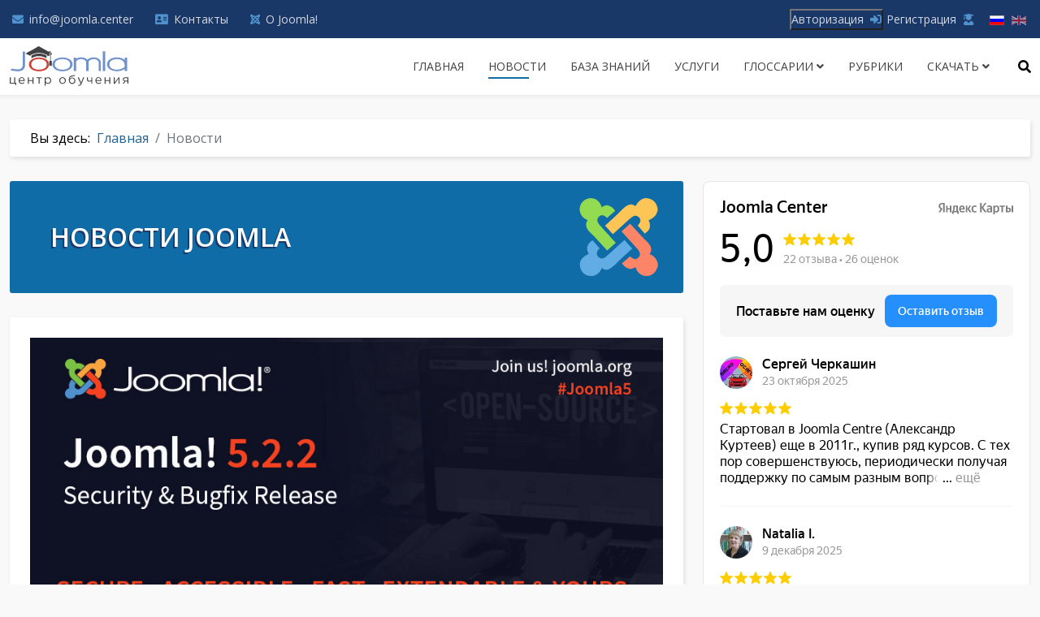

--- FILE ---
content_type: text/html; charset=utf-8
request_url: https://joomla.center/news?start=10
body_size: 19465
content:
<!DOCTYPE html>
<html xmlns="http://www.w3.org/1999/xhtml" xml:lang="ru-ru" lang="ru-ru" dir="ltr">
	<head>
<!-- Start GTM for Joomla by brokenlinkchecker.dev -->
		<script>(function(w,d,s,l,i){w[l]=w[l]||[];w[l].push({'gtm.start':
		new Date().getTime(),event:'gtm.js'});var f=d.getElementsByTagName(s)[0],
		j=d.createElement(s),dl=l!='dataLayer'?'&l='+l:'';j.async=true;j.src=
		'//www.googletagmanager.com/gtm.js?id='+i+dl;f.parentNode.insertBefore(j,f);
		})(window,document,'script','dataLayer','GTM-P24ZDSC');</script>
        <!-- End GTM for Joomla by brokenlinkchecker.dev -->
		<meta http-equiv="X-UA-Compatible" content="IE=edge">
		<meta name="viewport" content="width=device-width, initial-scale=1">
		<meta charset="utf-8">
	<meta name="robots" content="max-snippet:-1, max-image-preview:large, max-video-preview:-1">
	<meta name="description" content="Логи изменений и обзоры новых версий Joomla и сторонних расширений для Joomla, а также новости Центра обучения Joomla.">
	<meta name="generator" content="bestcms">
	<title>Новости Joomla | Центр обучения Joomla</title>
	<link href="/news?format=feed&amp;type=rss" rel="alternate" type="application/rss+xml" title="Новости Joomla | Центр обучения Joomla">
	<link href="/news?format=feed&amp;type=atom" rel="alternate" type="application/atom+xml" title="Новости Joomla | Центр обучения Joomla">
	<link href="https://joomla.center/news?start=10" rel="alternate" hreflang="ru-RU">
	<link href="https://joomla.center/en/news" rel="alternate" hreflang="en-GB">
	<link href="/images/favicon.png" rel="icon" type="image/vnd.microsoft.icon">
	<link href="https://joomla.center/search?format=opensearch" rel="search" title="Joomla.center" type="application/opensearchdescription+xml">
<link href="/media/vendor/awesomplete/css/awesomplete.css?1.1.7" rel="stylesheet">
	<link href="/media/mod_languages/css/template.min.css?759712" rel="stylesheet">
	<link href="/media/com_osdownloads/css/frontend.css?e24fa90fddf5038d12c5823f1a82a241" rel="stylesheet">
	<link href="/media/com_aglossary/tips/responsive.min.css?759712" rel="stylesheet">
	<link href="/media/plg_system_jcepro/site/css/content.min.css?86aa0286b6232c4a5b58f892ce080277" rel="stylesheet">
	<link href="/media/plg_system_jcemediabox/css/jcemediabox.min.css?2c837ab2c7cadbdc35b5bd7115e9eff1" rel="stylesheet">
	<link href="/media/plg_jce_editor_codesample/vendor/prism/css/prism.min.css" rel="stylesheet">
	<link href="//fonts.googleapis.com/css?family=Open+Sans:300,300italic,regular,italic,600,600italic,700,700italic,800,800italic&amp;amp;subset=cyrillic-ext,latin" rel="stylesheet">
	<link href="/templates/joomlacenter/css/bootstrap.min.css" rel="stylesheet">
	<link href="/templates/joomlacenter/css/joomla-fontawesome.min.css" rel="stylesheet">
	<link href="/templates/joomlacenter/css/font-awesome-v4-shims.min.css" rel="stylesheet">
	<link href="/templates/joomlacenter/css/custom.css" rel="stylesheet">
	<link href="/templates/joomlacenter/css/template.css" rel="stylesheet">
	<link href="/templates/joomlacenter/css/presets/preset1.css" rel="stylesheet" class="preset">
	<link href="/templates/joomlacenter/css/frontend-edit.css" rel="stylesheet">
	<link href="https://joomla.center/media/com_acym/css/module.min.css?v=910" rel="stylesheet">
	<link href="/modules/mod_jt_login/src/css/style.css" rel="stylesheet">
	<link href="/components/com_sppagebuilder/assets/css/color-switcher.css?032af75ad5933f9f9a025db2a15c10bb" rel="stylesheet">
	<style>body{font-family:Open Sans, sans-serif; font-size:16px; font-weight:normal; }</style>
	<style>h1{font-family:Open Sans, sans-serif; font-size:32px; font-weight:600; }</style>
	<style>h2{font-family:Open Sans, sans-serif; font-size:28px; font-weight:600; }</style>
	<style>h3{font-family:Open Sans, sans-serif; font-size:24px; font-weight:600; }</style>
	<style>h4{font-family:Open Sans, sans-serif; font-size:20px; font-weight:600; }</style>
	<style>h5{font-family:Open Sans, sans-serif; font-size:16px; font-weight:600; }</style>
	<style>#sp-bottom{ background-color:#11274b;padding:50px 0px; }</style>
	<style>#sp-prefooter{ background-color:#11274b;color:#4e92ce; }</style>
	<style>#sp-footer{ background-color:#11274b;color:#4e92ce; }</style>
<script src="/media/vendor/jquery/js/jquery.min.js?3.7.1"></script>
	<script src="/media/legacy/js/jquery-noconflict.min.js?b8bd67a64df1f1129c20ff8d5793a5ed"></script>
	<script type="application/json" class="joomla-script-options new">{"plg_jce_codesample":{"copy-enable":false,"copy-labels":false},"joomla.jtext":{"MOD_FINDER_SEARCH_VALUE":"Введите поисковый запрос...","COM_FINDER_SEARCH_FORM_LIST_LABEL":"Результаты поиска","JLIB_JS_AJAX_ERROR_OTHER":"При получении данных JSON произошла ошибка. Код состояния HTTP %s.","JLIB_JS_AJAX_ERROR_PARSE":"При обработке данных JSON произошла ошибка парсинга:<br><code style=\"color:inherit;white-space:pre-wrap;padding:0;margin:0;border:0;background:inherit;\">%s<\/code>","JSHOWPASSWORD":"Показать пароль","JHIDEPASSWORD":"Скрыть пароль","JLIB_FORM_CONTAINS_INVALID_FIELDS":"Не удалось отправить форму, так как одно или несколько полей заполнено некорректно.","JLIB_FORM_FIELD_REQUIRED_VALUE":"Пожалуйста, заполните поле","JLIB_FORM_FIELD_REQUIRED_CHECK":"Пожалуйста, выберите значение","JLIB_FORM_FIELD_INVALID_VALUE":"Пожалуйста, введите корректное значение"},"finder-search":{"url":"\/component\/finder?task=suggestions.suggest&amp;format=json&amp;tmpl=component"},"bootstrap.modal":{"#modal":{"keyboard":true,"focus":true}},"system.paths":{"root":"","rootFull":"https:\/\/joomla.center\/","base":"","baseFull":"https:\/\/joomla.center\/"},"csrf.token":"159cc361c315b638644c61740e13cd7d","system.keepalive":{"interval":1740000,"uri":"\/component\/ajax?format=json"}}</script>
	<script src="/media/system/js/core.min.js?b8bd67a64df1f1129c20ff8d5793a5ed"></script>
	<script src="/media/vendor/bootstrap/js/popover.min.js?5.3.3" type="module"></script>
	<script src="/media/system/js/fields/validate.min.js?b8bd67a64df1f1129c20ff8d5793a5ed" type="module"></script>
	<script src="/media/vendor/bootstrap/js/alert.min.js?5.3.3" type="module"></script>
	<script src="/media/vendor/bootstrap/js/button.min.js?5.3.3" type="module"></script>
	<script src="/media/vendor/bootstrap/js/carousel.min.js?5.3.3" type="module"></script>
	<script src="/media/vendor/bootstrap/js/collapse.min.js?5.3.3" type="module"></script>
	<script src="/media/vendor/bootstrap/js/dropdown.min.js?5.3.3" type="module"></script>
	<script src="/media/vendor/bootstrap/js/modal.min.js?5.3.3" type="module"></script>
	<script src="/media/vendor/bootstrap/js/offcanvas.min.js?5.3.3" type="module"></script>
	<script src="/media/vendor/bootstrap/js/scrollspy.min.js?5.3.3" type="module"></script>
	<script src="/media/vendor/bootstrap/js/tab.min.js?5.3.3" type="module"></script>
	<script src="/media/vendor/bootstrap/js/toast.min.js?5.3.3" type="module"></script>
	<script src="/media/com_aglossary/js/site.min.js?759712"></script>
	<script src="/media/vendor/awesomplete/js/awesomplete.min.js?1.1.7" defer></script>
	<script src="/media/com_finder/js/finder.min.js?b8bd67a64df1f1129c20ff8d5793a5ed" type="module"></script>
	<script src="/media/system/js/keepalive.min.js?b8bd67a64df1f1129c20ff8d5793a5ed" type="module"></script>
	<script src="/media/system/js/fields/passwordview.min.js?b8bd67a64df1f1129c20ff8d5793a5ed" defer></script>
	<script src="/media/com_osdownloads/js/jquery.osdownloads.bundle.min.js?e24fa90fddf5038d12c5823f1a82a241"></script>
	<script src="/media/plg_system_jcemediabox/js/jcemediabox.min.js?2c837ab2c7cadbdc35b5bd7115e9eff1"></script>
	<script src="/media/plg_jce_editor_codesample/js/script.min.js"></script>
	<script src="/media/plg_jce_editor_codesample/vendor/prism/js/prism.min.js"></script>
	<script src="/templates/joomlacenter/js/bootstrap.min.js"></script>
	<script src="/templates/joomlacenter/js/jquery.sticky.js"></script>
	<script src="/templates/joomlacenter/js/main.js"></script>
	<script src="/templates/joomlacenter/js/frontend-edit.js"></script>
	<script src="/components/com_sppagebuilder/assets/js/color-switcher.js?032af75ad5933f9f9a025db2a15c10bb"></script>
	<script>jQuery(function($) {AlterGlossary.init({"freeze":"0","popover_placement":"top","tooltip_placement":"top","popper_disable_gpuAcceleration":false,"hide_delay":500});});</script>
	<script>jQuery(document).ready(function(){WfMediabox.init({"base":"\/","theme":"shadow","width":"","height":"","lightbox":0,"shadowbox":0,"icons":1,"overlay":1,"overlay_opacity":0,"overlay_color":"","transition_speed":300,"close":2,"labels":{"close":"\u0417\u0430\u043a\u0440\u044b\u0442\u044c","next":"\u0414\u0430\u043b\u0435\u0435","previous":"\u041d\u0430\u0437\u0430\u0434","cancel":"\u041e\u0442\u043c\u0435\u043d\u0438\u0442\u044c","numbers":"{{numbers}}","numbers_count":"{{current}} \u0438\u0437 {{total}}","download":"\u0421\u043a\u0430\u0447\u0430\u0442\u044c"},"swipe":true,"expand_on_click":true});});</script>
	<script>
var sp_gotop = '1';
</script>
	<script>
var sp_offanimation = 'default';
</script>
	<script>
				document.addEventListener("DOMContentLoaded", () =>{
					window.htmlAddContent = window?.htmlAddContent || "";
					if (window.htmlAddContent) {
        				document.body.insertAdjacentHTML("beforeend", window.htmlAddContent);
					}
				});
			</script>
	<script>
			const initColorMode = () => {
				const colorVariableData = [];
				const sppbColorVariablePrefix = "--sppb";
				let activeColorMode = localStorage.getItem("sppbActiveColorMode") || "";
				const modes = [];

				if(!modes?.includes(activeColorMode)) {
					activeColorMode = "";
					localStorage.setItem("sppbActiveColorMode", activeColorMode);
				}

				document?.body?.setAttribute("data-sppb-color-mode", activeColorMode);

				if (!localStorage.getItem("sppbActiveColorMode")) {
					localStorage.setItem("sppbActiveColorMode", activeColorMode);
				}

				if (window.sppbColorVariables) {
					const colorVariables = typeof(window.sppbColorVariables) === "string" ? JSON.parse(window.sppbColorVariables) : window.sppbColorVariables;

					for (const colorVariable of colorVariables) {
						const { path, value } = colorVariable;
						const variable = String(path[0]).trim().toLowerCase().replaceAll(" ", "-");
						const mode = path[1];
						const variableName = `${sppbColorVariablePrefix}-${variable}`;

						if (activeColorMode === mode) {
							colorVariableData.push(`${variableName}: ${value}`);
						}
					}

					document.documentElement.style.cssText += colorVariableData.join(";");
				}
			};

			window.sppbColorVariables = [];
			
			initColorMode();

			document.addEventListener("DOMContentLoaded", initColorMode);
		</script>
	<link href="https://joomla.center/news?start=10" rel="alternate" hreflang="x-default">
	<!-- Start: Структурные данные гугла -->
			
<script type="application/ld+json" data-type="gsd">
{
    "@context": "https://schema.org",
    "@type": "BreadcrumbList",
    "itemListElement": [
        {
            "@type": "ListItem",
            "position": 1,
            "name": "Главная",
            "item": "https://joomla.center"
        },
        {
            "@type": "ListItem",
            "position": 2,
            "name": "Новости",
            "item": "https://joomla.center/news"
        }
    ]
}
</script>
			<!-- End: Структурные данные гугла -->
<link rel="canonical" href="https://joomla.center/news" />

<style>input[name='my_address'] {display: none !important;}</style>

<style>input[name='your_name_here'] {display: none !important;}</style>

<style>input[name='your_address_here'] {display: none !important;}</style>
</head>

	
	<body class="site com-content view-category layout-blog no-task itemid-908 ru-ru ltr news  sticky-header layout-fluid news off-canvas-menu-init"><!-- Start GTM for Joomla by brokenlinkchecker.dev -->
            <noscript><iframe src='//www.googletagmanager.com/ns.html?id=GTM-P24ZDSC' height='0' width='0' style='display:none;visibility:hidden'></iframe></noscript>
            <!-- End GTM for Joomla by brokenlinkchecker.dev -->
	
		<div class="body-wrapper">
			<div class="body-innerwrapper">
				<section id="sp-top-bar"><div class="container"><div class="row"><div id="sp-top2" class="col-lg-12 "><div class="sp-column "><div class="sp-module float-end"><div class="sp-module-content"><div class="mod-languages">
    <p class="visually-hidden" id="language_picker_des_219">Выберите язык</p>


    <ul aria-labelledby="language_picker_des_219" class="mod-languages__list lang-inline">

                                            <li class="lang-active">
                <a aria-current="true"  href="https://joomla.center/news?start=10">
                                                                        <img title="Русский (Россия)" src="/media/mod_languages/images/ru_ru.gif" alt="Русский (Россия)">                                                            </a>
            </li>
                                        <li>
                <a  href="/en/news">
                                                                        <img title="English (UK)" src="/media/mod_languages/images/en.gif" alt="English (UK)">                                                            </a>
            </li>
                </ul>

</div>
</div></div><div class="sp-module modallogin"><div class="sp-module-content"><style type="text/css">
div.jtl-content-login199,div.jtl-content-register199 {display:none;position:absolute;top: 100%;margin-top:5px;padding:20px;background:#fff; z-index:99;-webkit-box-shadow: 0 0 7px rgba(0, 0, 0, 0.2);box-shadow: 0 0 7px rgba(0, 0, 0, 0.2); overflow:hidden;}
#jtl button.login-toggle199,#jtl button.register-toggle199{ padding:6px 15px; margin:0px 10px;box-shadow:none;border: 0;border-radius: 3px;transition: all 0.3s linear 0s;}
#loginModal199.modal.fade.show,{top:10%;}
#loginModal199 .modal-dialog {max-width:380px;;}
</style>
<div id="jtl" class="style2">
<!--modal-->
<button target="_blank"	class="modal-toggle" data-bs-toggle="modal" data-bs-target="#loginModal199">Авторизация</button>
<div class="modal fade" id="loginModal199" tabindex="-1" aria-labelledby="loginModalLabel" aria-hidden="true">
  <div class="modal-dialog jt-cs">
    <div class="modal-content"><button type="button" class="btn-close" data-bs-dismiss="modal" aria-label="Close">
  <svg version="1.1" id="Layer_1" xmlns="http://www.w3.org/2000/svg" xmlns:xlink="http://www.w3.org/1999/xlink" x="0px" y="0px"
	 viewBox="0 0 50 50" enable-background="new 0 0 50 50" xml:space="preserve">
<path fill="#231F20" d="M9.016,40.837c0.195,0.195,0.451,0.292,0.707,0.292c0.256,0,0.512-0.098,0.708-0.293l14.292-14.309
	l14.292,14.309c0.195,0.196,0.451,0.293,0.708,0.293c0.256,0,0.512-0.098,0.707-0.292c0.391-0.39,0.391-1.023,0.001-1.414
	L26.153,25.129L40.43,10.836c0.39-0.391,0.39-1.024-0.001-1.414c-0.392-0.391-1.024-0.391-1.414,0.001L24.722,23.732L10.43,9.423
	c-0.391-0.391-1.024-0.391-1.414-0.001c-0.391,0.39-0.391,1.023-0.001,1.414l14.276,14.293L9.015,39.423
	C8.625,39.813,8.625,40.447,9.016,40.837z"/>
</svg>
</button><form id="login-form-199" class="mod-login" action="/news?start=10" method="post">
		<div class="mod-login__userdata userdata">
		<div class="mod-login__username form-group">
							<div class="input-group">
					<input id="modlgn-username-199" type="text" name="username" class="form-control" autocomplete="username" placeholder="Логин">
					<label for="modlgn-username-199" class="visually-hidden">Логин</label>
					<span class="input-group-text" title="Логин">
						<span class="icon-user-icon" aria-hidden="true"></span>
					</span>
				</div>
					</div>

		<div class="mod-login__password form-group">
							<div class="input-group">
					<input id="modlgn-passwd-199" type="password" name="password" autocomplete="current-password" class="form-control" placeholder="Пароль">
					<label for="modlgn-passwd-199" class="visually-hidden">Пароль</label>
					<button type="button" class="btn btn-secondary input-password-toggle">
						<span class="icon-eye-icon" aria-hidden="true"></span>
						<span class="visually-hidden">Показать пароль</span>
					</button>
				</div>
					</div>
							<div class="mod-login__remember form-group">
				<div id="form-login-remember-199" class="form-check">
					<label class="form-check-label">
						<input type="checkbox" name="remember" class="form-check-input" value="yes">
						Запомнить меня					</label>
				</div>
			</div>
				
		<div class="mod-login__submit form-group">
			<button type="submit" name="Submit" class="btn btn-primary btn-block">Войти</button>
		</div>

					<ul class="mod-login__options list-unstyled">
				<li><div class="username-password form-group">	<a href="/reset-login">
					Забыли логин? </a> или					<a href="/reset-password">
					пароль?</a>
					</div>
				</li>
			
								<li><div class="registerlink">
					<a class="modal-toggle register" href="/registration">
					Создать учетную запись <span class="icon-arrow-icon" aria-hidden="true"></span></a>
					</div>
				</li>
							</ul>
		<input type="hidden" name="option" value="com_users">
		<input type="hidden" name="task" value="user.login">
		<input type="hidden" name="return" value="aHR0cHM6Ly9qb29tbGEuY2VudGVyL25ld3M/c3RhcnQ9MTA=">
		<input type="hidden" name="159cc361c315b638644c61740e13cd7d" value="1">	</div>
	<input type="text" name="my_address" value=""/><input type="hidden" name="31341223162d34d59cc1d38bfdbe3842" value="1768283266.3"/></form> 
	</div></div></div>
							<a class="modal-toggle register" href="/registration">Регистрация</a>
				</div>


<script type="text/javascript">
jQuery(function() { // Dropdown toggle
jQuery('.login-toggle199').click(function() { jQuery(this).next('.jtl-content-login199').slideToggle();
});
});

jQuery(document).on("click", function(event) {
    var trigger = jQuery(".login-toggle199")[0];
    var dropdown = jQuery(".jtl-content-login199");
    if (dropdown !== event.target && !dropdown.has(event.target).length && trigger !== event.target) {
	  jQuery('.jtl-content-login199').slideUp();
    }
  });
  

jQuery(function() { // Dropdown toggle
jQuery('.register-toggle199').click(function() { jQuery(this).next('.jtl-content-register199').slideToggle();
});
});
jQuery(document).on("click", function(event) {
    var trigger = jQuery(".register-toggle199")[0];
    var dropdown = jQuery(".jtl-content-register199");
    if (dropdown !== event.target && !dropdown.has(event.target).length && trigger !== event.target) {
	  jQuery('.jtl-content-register199').slideUp();
    }
  });
</script>
</div></div>
<div id="mod-custom172" class="mod-custom custom">
    <ul class="sp-contact-info">
<li><i class="fa fa-envelope"></i> <a href="mailto:info@joomla.center">info@joomla.center</a></li>
<li><i class="fa fa-address-card"></i> <a href="/contacts">Контакты</a></li>
<li><i class="fa fa-joomla"></i> <a href="/about-joomla">О Joomla!</a></li>
<!--<li><i class="fa fa-search"></i> <a href="/search">Поиск</a></li>--></ul></div>
<ul class="sp-my-account"></ul></div></div></div></div></section><header id="sp-header"><div class="container"><div class="row"><div id="sp-logo" class="col-8 col-lg-2 "><div class="sp-column "><div class="sp-module "><div class="sp-module-content">
<div id="mod-custom164" class="mod-custom custom">
    <a href="/" class="logo-top">
	<svg xmlns="http://www.w3.org/2000/svg" x="0px" y="0px" width="150px" height="50px" viewbox="0 0 150 50" enable-background="new 0 0 150 50" xml:space="preserve">
		<style>
			.logo-top .st1 {
				fill: #6f91cc
			}

			.logo-top .st2 {
				fill: #424143
			}

			.logo-top .st2 {
				transition-duration: .35s
			}

			a.logo-top:hover .st2 {
				fill: #6f91cc
			}

			a.logo-top svg {
				margin-top: 10px
			}
		</style>
		<switch>
			<g>
				<path fill="#ce4238" d="M45.5 22.3c0 4.4-4.3 6.5-9.5 6.5-5.3 0-9.5-2.2-9.5-6.5 0-4.4 4.3-6.5 9.5-6.5s9.5 2.2 9.5 6.5zM36 13.8c-6.9 0-12.4 3.3-12.4 8.5 0 5.3 5.6 8.5 12.4 8.5 6.9 0 12.4-3.3 12.4-8.5 0-5.3-5.6-8.5-12.4-8.5z"></path>
				<path d="M74.4 22.3c0 4.4-4.3 6.5-9.5 6.5-5.3 0-9.5-2.2-9.5-6.5 0-4.4 4.3-6.5 9.5-6.5s9.5 2.2 9.5 6.5zm-9.5-8.5c-6.9 0-12.4 3.3-12.4 8.5 0 5.3 5.6 8.5 12.4 8.5 6.9 0 12.4-3.3 12.4-8.5 0-5.3-5.6-8.5-12.4-8.5zM114.6 6.3h3v24.2h-3zM141.4 13.9v2.8c-2.2-1.8-5.5-3-9.3-3-6.9 0-12.4 3.3-12.4 8.5 0 5.3 5.6 8.5 12.4 8.5 3.7 0 7-1 9.3-2.7v2.4h3V13.9h-3zm-9.3 14.9c-5.3 0-9.5-2.2-9.5-6.5 0-4.4 4.3-6.5 9.5-6.5 5.3 0 9.3 2.7 9.3 7.4v1.9c-1 1.6-5.1 3.7-9.3 3.7zM109.5 15.5c-1.4-1-3.4-1.8-6.1-1.8-2.9 0-5 .8-6.4 1.7-.6.4-1.1.8-1.5 1.2-.4-.4-.9-.9-1.5-1.3-1.4-.9-3.3-1.6-6.2-1.6-2.8 0-4.7.8-6.1 1.7v-1.5h-3v16.7h3V18.9c.6-1 2.2-3.1 6.1-3.1 5.3 0 6.2 3.5 6.2 3.5v11.3h3V19.5c.1-.1.5-3.7 6.4-3.7 5.4 0 6.1 4 6.1 4v10.8h2.6V19.3c0-.8-.8-2.5-2.6-3.8zM18.8 23.1c0-.1 0 0 0 0V6.4h-2.9v16.7s.1 2.4-1.3 3.7c-1.2 1.2-2.6 1.8-5.4 1.6-1.7-.1-4.1-.4-6-.7-.3-.1-.7-.1-1-.2l-1.1 2.2c.7.2 1.3.3 1.9.3 2 .3 3.9.6 5.8.7 3.5.2 6-.3 8-2.2 2-1.8 2.1-4.9 2-5.4z" class="st1"></path>
				<path d="M6.8 46.1H0v-7.9h1.2V45h4.4v-6.8h1.2V45H8l-.2 3h-1v-1.9zM10.9 42.2c0-2.3 1.6-4.1 3.8-4.1 2.3 0 3.7 1.9 3.7 4.2v.4h-6.3c.2 1.7 1.4 2.6 2.8 2.6 1.1 0 1.8-.4 2.5-1.1l.7.7c-.8.9-1.8 1.5-3.2 1.5-2.2-.1-4-1.7-4-4.2zm6.3-.5c-.1-1.4-1-2.7-2.5-2.7-1.4 0-2.4 1.1-2.6 2.7h5.1zM22.3 38.3h1.2v3.4H28v-3.4h1.2v7.9H28v-3.4h-4.5v3.4h-1.2v-7.9zM35.5 39.3h-2.8v-1h6.8v1h-2.8v6.8h-1.2v-6.8zM43 38.3h1.2v1.6c.6-.9 1.6-1.8 3-1.8 1.9 0 3.8 1.5 3.8 4.1 0 2.6-1.9 4.1-3.8 4.1-1.5 0-2.4-.8-3-1.7v3.9H43V38.3zm6.8 3.9c0-1.9-1.3-3-2.8-3-1.5 0-2.8 1.2-2.8 3.1 0 1.8 1.4 3 2.8 3 1.6 0 2.8-1.2 2.8-3.1zM60.9 42.2c0-2.2 1.7-4.1 4.1-4.1 2.4 0 4.1 1.9 4.1 4.1 0 2.2-1.8 4.1-4.1 4.1-2.4 0-4.1-1.8-4.1-4.1zm7 0c0-1.7-1.3-3.1-2.9-3.1-1.7 0-2.9 1.4-2.9 3.1 0 1.7 1.3 3.1 2.9 3.1 1.7 0 2.9-1.4 2.9-3.1zM72.8 41.9c0-2.5.2-5 2.9-5.6l4.4-1 .2 1-4.3 1.1c-1.6.4-2.2 1.3-2.3 2.8.5-.9 1.6-1.7 3.3-1.7 2.1 0 3.8 1.8 3.8 3.9 0 2.2-1.7 4.1-4 4.1-2.4-.2-4-1.9-4-4.6zm6.8.4c0-1.6-1.2-3-2.8-3-1.6 0-2.8 1.3-2.8 3 0 1.6 1.2 3 2.8 3 1.6 0 2.8-1.3 2.8-3zM84 48.2l.4-.9c.4.2.7.3 1.2.3.7 0 1.1-.4 1.6-1.5l-3.6-7.9H85l2.9 6.6 2.5-6.6h1.3l-3.3 8.1c-.7 1.6-1.4 2.2-2.6 2.2-.8.1-1.3 0-1.8-.3zM100.3 42.9c-.6.3-1.7.7-2.6.7-1.6 0-2.6-.8-2.6-2.4v-3h1.2V41c0 .9.6 1.5 1.6 1.5.8 0 1.8-.3 2.5-.7v-3.6h1.2v7.9h-1.2v-3.2zM105.4 42.2c0-2.3 1.6-4.1 3.8-4.1 2.3 0 3.7 1.9 3.7 4.2v.4h-6.3c.2 1.7 1.4 2.6 2.8 2.6 1.1 0 1.8-.4 2.5-1.1l.7.7c-.8.9-1.8 1.5-3.2 1.5-2.2-.1-4-1.7-4-4.2zm6.3-.5c-.1-1.4-1-2.7-2.5-2.7-1.4 0-2.4 1.1-2.6 2.7h5.1zM116.8 38.3h1.2v3.4h4.5v-3.4h1.2v7.9h-1.2v-3.4H118v3.4h-1.2v-7.9zM128.1 38.3h1.2v6.2l4.7-6.2h1.1v7.9h-1.2V40l-4.7 6.2h-1.1v-7.9zM141.3 43.1c-1.2-.3-2.1-1.1-2.1-2.4 0-1.4 1.1-2.5 3-2.5h3.7v7.9h-1.2v-2.9h-2.2c-.7 1-1.4 1.9-2.2 2.9h-1.4l2.4-3zm3.4-.8v-3h-2.5c-1.2 0-1.9.6-1.9 1.5 0 1 .8 1.5 1.9 1.5h2.5z" class="st2"></path>
				<g>
					<path d="M49.8 10.7c-1.1.6-2.2 1.2-3.4 1.8v-.6-.3c.1-.5-.1-.8-.6-1-2-.9-4-1.6-6.2-2.1-1.9-.4-3.8-.5-5.7-.3-1.6.2-3.1.6-4.6 1.1-1.2.4-2.4.9-3.6 1.5-.1 0-.2.2-.2.3v.7c-2-.9-4-1.8-6.1-2.8 1.4-.8 2.8-1.6 4.1-2.4 1.8-.7 3.4-1.6 5-2.6 1.3-.7 2.6-1.5 3.8-2.2 1-.6 2.1-1.2 3.1-1.8h.4c2.2 1.2 4.3 2.4 6.5 3.6 1.8 1 3.7 2 5.5 3.1.6-.5 1.3-.6 2.1-.6.3 0 .4.2.5.4.1.3.2.6.2 1 0 .9-.1.6.6 1l.6.3c.2.2.4.3.6.5-.3.2-.5.3-.7.4-.3.2-.6.3-.9.5-.1.1-.2.2-.2.3v7.3c0 .2.1.3.3.3h.9v6.4c-.2-.1-.3-.1-.4-.2-.3-.2-.7-.4-1-.6-.1-.1-.2-.1-.4 0-.4.3-.8.6-1.3.9v-6.5h.8c.2 0 .3-.1.3-.3v-6.3-.8zm-1.1-1.3c0 .4.4.8.8.8s.8-.4.8-.8-.4-.8-.8-.8c-.5 0-.8.4-.8.8zm1.1-1.6v-.6c0-.1-.2-.2-.2-.2-.2 0-.4.1-.7.2v.1c.3.2.5.3.9.5z" class="st2"></path>
					<path d="M26.7 14.8v-.3-2.8c0-.2 0-.3.2-.4 1.3-.7 2.6-1.2 4-1.6 2.3-.7 4.7-1 7.1-.7 1.7.3 3.4.7 5 1.3l2.1.9c.1 0 .2.2.2.3v3.2c-.3-.1-4.1-1.9-5.8-2.2-2.1-.4-4.7-.5-6.9-.1-2.1.4-3.9 1.2-5.7 2.3 0 .1-.1.1-.2.1z" class="st2"></path>
				</g>
			</g>
		</switch>
	</svg>
</a></div>
</div></div></div></div><div id="sp-menu" class="col-4 col-lg-10 "><div class="sp-column "><div class="sp-module pull-right educon-top-search"><div class="sp-module-content"><div class="top-search-wrapper">
    <div class="icon-top-wrapper">
        <i class="fa fa-search search-open-icon" aria-hidden="true"></i>
        <i class="fa fa-times search-close-icon" aria-hidden="true"></i>
    </div>
</div> <!-- /.top-search-wrapper -->
<div class="top-search-input-wrap">
    <div class="top-search-overlay"></div>
    
        <form class="mod-finder js-finder-searchform form-search" action="/search" method="get" role="search">
            <div class="search-wrap">
                <div class="search pull-right educon-top-search">
                    <label for="mod-finder-searchword193" class="finder">Поиск</label><input type="text" name="q" id="mod-finder-searchword193" class="js-finder-search-query form-control" value="" placeholder="Введите поисковый запрос...">        
                                                                            </div>
            </div>
        </form>
    </div> <!-- /.top-search-input-wrap --></div></div>			<div class='sp-megamenu-wrapper'>
				<a id="offcanvas-toggler" class="d-block d-lg-none" aria-label="Helix3 Megamenu Options" href="#"><i class="fa fa-bars" aria-hidden="true" title="Helix3 Megamenu Options"></i></a>
				<ul class="sp-megamenu-parent menu-fade d-none d-lg-block"><li class="sp-menu-item"><a  href="/"  >Главная</a></li><li class="sp-menu-item current-item active"><a  href="/news"  >Новости</a></li><li class="sp-menu-item"><a  href="/knowledge-base"  >База знаний</a></li><li class="sp-menu-item"><a  href="/service"  >Услуги</a></li><li class="sp-menu-item sp-has-child"><a  href="/glossary"  >Глоссарии</a><div class="sp-dropdown sp-dropdown-main sp-menu-right" style="width: 240px;"><div class="sp-dropdown-inner"><ul class="sp-dropdown-items"><li class="sp-menu-item"><a  href="/glossary/terms"  >Общие термины</a></li><li class="sp-menu-item"><a  href="/glossary/joomla-terms"  >Термины Joomla</a></li><li class="sp-menu-item"><a  href="/glossary/extensions"  >Расширения Joomla</a></li></ul></div></div></li><li class="sp-menu-item"><a  href="/tags"  >Рубрики</a></li><li class="sp-menu-item sp-has-child"><a  href="/downloads"  >Скачать</a><div class="sp-dropdown sp-dropdown-main sp-menu-right" style="width: 240px;"><div class="sp-dropdown-inner"><ul class="sp-dropdown-items"><li class="sp-menu-item"><a  href="/downloads/joomla"  >Joomla</a></li><li class="sp-menu-item"><a  href="/downloads/russifiers"  >Русификаторы</a></li><li class="sp-menu-item"><a  href="/downloads/extensions"  >Расширения</a></li></ul></div></div></li><li class="sp-menu-item"></li><li class="sp-menu-item"></li></ul>			</div>
		</div></div></div></div></header><section id="sp-page-title"><div class="row"><div id="sp-title" class="col-lg-12 "><div class="sp-column "></div></div></div></section><section id="sp-breadcrumbs"><div class="container"><div class="row"><div id="sp-breadcrumb" class="col-lg-12 "><div class="sp-column "><div class="sp-module "><div class="sp-module-content">
<ol class="breadcrumb">
	<span>Вы здесь: &#160;</span><li class="breadcrumb-item"><a href="/" class="pathway">Главная</a></li><li class="breadcrumb-item active">Новости</li></ol>
</div></div></div></div></div></div></section><section id="sp-main-body"><div class="container"><div class="row"><div id="sp-component" class="col-lg-8 "><div class="sp-column "><div id="system-message-container" class="sppb-row-container">
	</div>
<div class="blognews" itemscope itemtype="http://schema.org/Blog">
			<div class="page-header">
			<h1 > Новости Joomla </h1>
		</div>
	
	
	
	
	
	
	
	
																<div class="items-row row-0 row clearfix">
						<div class="col-sm-12">
				<article class="item column-1"
					itemprop="blogPost" itemscope itemtype="http://schema.org/BlogPosting">
					<div class="system-unpublished">
	
	

<div class="entry-image intro-image">
			<a href="/news/joomla-5-2-2">
	
	<img
	 src="/images/blog/novosti/joomla-5-2-2.png#joomlaImage://local-images/blog/novosti/joomla-5-2-2.png?width=869&amp;height=400" alt="" itemprop="itemprop"/>

			</a>
	</div>

	<div class="content-wrap">
		<div class="entry-info">
			<div class="entry-header">
				<!-- article-info-wrap --> 
				<div class="article-info-wrap">
						
						
<dl class="article-info">
					<dd class="createdby">
	<i class="fa fa-user" area-hidden="true"></i>
					<span data-toggle="tooltip" title="Автор: ">Антон Майоров</span>	</dd>		  
					<dd class="published">
	<i class="fa fa-calendar-o" area-hidden="true"></i>
	<time datetime="2024-11-27T15:07:25+03:00" data-toggle="tooltip" title="Дата публикации">
		27 ноября 2024	</time>
</dd>		  
					<dd class="modified">
	<i class="fa fa-history" area-hidden="true"></i>
	<time datetime="2024-12-04T12:31:45+03:00" data-toggle="tooltip" title="Дата изменения">
		04 декабря 2024	</time>
</dd>		  
		  
		
					<dd class="category-name">
	<i class="fa fa-folder-open-o" area-hidden="true"></i>
				<a href="/news" data-toggle="tooltip" title="Категория материала">Новости</a>	</dd>		
		
		</dl>
									</div> 
 				<!-- //article-info-wrap -->
								
			<h2 >
							<a href="/news/joomla-5-2-2" >
				Joomla 5.2.2: релиз безопасности и исправлений</a>
					</h2>
	
						</div>
			
						
			<div itemprop="description">   
          	<p>Joomla 5.2.2 исправляет ошибку версии 5.2.0, а именно автоматически восстанавливает правильные права доступа на файлы и папки на сайтах, установленных (не обновленных) из ZIP-пакета Joomla 5.2.0. Также патч исправляет ряд других ошибок.</p>
			</div>

			          
            <!-- tags 
                        
	<div class="tags">
																	<a href="/tags/errors" class="fa-tag " rel="tag">Ошибки Joomla</a>&nbsp;																				<a href="/tags/release" class="fa-tag " rel="tag">Релизы</a>&nbsp;																				<a href="/tags/joomla-5" class="fa-tag " rel="tag">Joomla 5</a>						</div>
                        //tags -->  
          
								<a class="btn btn-primary w-100 readmore" href="/news/joomla-5-2-2" >
		Подробнее	</a> 
			            <!-- extra-link -->
                                                            <!-- //extra-link -->   
					</div>
	</div>

</div>				</article>
				<!-- end item -->
							</div><!-- end col-sm-* -->
							</div><!-- end row -->
			
			<!-- if item has 3 then module position will be set -->
			 <!-- // END:: key condition -->

																<div class="items-row row-1 row clearfix">
						<div class="col-sm-12">
				<article class="item column-1"
					itemprop="blogPost" itemscope itemtype="http://schema.org/BlogPosting">
					<div class="system-unpublished">
	
	

<div class="entry-image intro-image">
			<a href="/news/jch-optimize-9-0">
	
	<img
	 src="/images/blog/jch-optimize-9-0-obzor.png#joomlaImage://local-images/blog/jch-optimize-9-0-obzor.png?width=1280&amp;height=520" alt="" itemprop="itemprop"/>

			</a>
	</div>

	<div class="content-wrap">
		<div class="entry-info">
			<div class="entry-header">
				<!-- article-info-wrap --> 
				<div class="article-info-wrap">
						
						
<dl class="article-info">
					<dd class="createdby">
	<i class="fa fa-user" area-hidden="true"></i>
					<span data-toggle="tooltip" title="Автор: ">Дмитрий Ширкевич</span>	</dd>		  
					<dd class="published">
	<i class="fa fa-calendar-o" area-hidden="true"></i>
	<time datetime="2024-11-20T14:59:43+03:00" data-toggle="tooltip" title="Дата публикации">
		20 ноября 2024	</time>
</dd>		  
					<dd class="modified">
	<i class="fa fa-history" area-hidden="true"></i>
	<time datetime="2024-11-28T14:14:28+03:00" data-toggle="tooltip" title="Дата изменения">
		28 ноября 2024	</time>
</dd>		  
		  
		
					<dd class="category-name">
	<i class="fa fa-folder-open-o" area-hidden="true"></i>
				<a href="/news" data-toggle="tooltip" title="Категория материала">Новости</a>	</dd>		
		
		</dl>
									</div> 
 				<!-- //article-info-wrap -->
								
			<h2 >
							<a href="/news/jch-optimize-9-0" >
				JCH Optimize 9.0: обзор новой версии</a>
					</h2>
	
						</div>
			
						
			<div itemprop="description">   
          	<p>Вышла новая версия <a href="/glossary/extensions/jch-optimize" title="JCH Optimize" data-bs-content="&lt;img src=&quot;/images/glossary/jch-optimize.png#joomlaImage://local-images/glossary/jch-optimize.png?width=480&height=180&quot; align=&quot;top&quot; /&gt;&lt;p&gt;Мощный компонент для Joomla, ускоряющий загрузку веб-страниц сайта без изменений в содержимом исходных файлов CMS. Расширение позволит значительно ускорить загрузку сайта на Joomla, но привести его в соответствие всем требованиям сервиса Google Page Speed можно только с помощью версии Pro.&lt;/p&gt;" target="_blank" class="glosTip glosPopover">JCH Optimize</a>, которая стала значительным обновлением с добавлением ряда функций и улучшений для упрощения настройки и повышения производительности. Первым бросается в глаза изменение интерфейса панели управления, теперь она имеет тот же вид что и стандартная <a href="/glossary/joomla-terms/joomla-admin-panel" title="Админка - <i>backend</i>" data-bs-content="&lt;p&gt;Админка (панель управления) Joomla — это интерфейс для управления сайтом, функционирующим на CMS Joomla.&lt;/p&gt;" target="_blank" class="glosTip glosPopover">панель управления Joomla</a>, также улучшена организация функций для удобства пользователей.</p>
			</div>

			          
            <!-- tags 
                        //tags -->  
          
								<a class="btn btn-primary w-100 readmore" href="/news/jch-optimize-9-0" >
		Подробнее	</a> 
			            <!-- extra-link -->
                                                            <!-- //extra-link -->   
					</div>
	</div>

</div>				</article>
				<!-- end item -->
							</div><!-- end col-sm-* -->
							</div><!-- end row -->
			
			<!-- if item has 3 then module position will be set -->
			 <!-- // END:: key condition -->

																<div class="items-row row-2 row clearfix">
						<div class="col-sm-12">
				<article class="item column-1"
					itemprop="blogPost" itemscope itemtype="http://schema.org/BlogPosting">
					<div class="system-unpublished">
	
	

<div class="entry-image intro-image">
			<a href="/news/joomla-5-2-1">
	
	<img
	 src="/images/blog/joomla-5-2-1/joomla-5-2-1.jpg#joomlaImage://local-images/blog/joomla-5-2-1/joomla-5-2-1.jpg?width=869&amp;height=400" alt="" itemprop="itemprop"/>

			</a>
	</div>

	<div class="content-wrap">
		<div class="entry-info">
			<div class="entry-header">
				<!-- article-info-wrap --> 
				<div class="article-info-wrap">
						
						
<dl class="article-info">
					<dd class="createdby">
	<i class="fa fa-user" area-hidden="true"></i>
					<span data-toggle="tooltip" title="Автор: ">Антон Майоров</span>	</dd>		  
					<dd class="published">
	<i class="fa fa-calendar-o" area-hidden="true"></i>
	<time datetime="2024-11-08T10:23:57+03:00" data-toggle="tooltip" title="Дата публикации">
		08 ноября 2024	</time>
</dd>		  
					<dd class="modified">
	<i class="fa fa-history" area-hidden="true"></i>
	<time datetime="2024-11-27T15:09:30+03:00" data-toggle="tooltip" title="Дата изменения">
		27 ноября 2024	</time>
</dd>		  
		  
		
					<dd class="category-name">
	<i class="fa fa-folder-open-o" area-hidden="true"></i>
				<a href="/news" data-toggle="tooltip" title="Категория материалов">Новости</a>	</dd>		
		
		</dl>
									</div> 
 				<!-- //article-info-wrap -->
								
			<h2 >
							<a href="/news/joomla-5-2-1" >
				Joomla 5.2.1: исправления безопасности</a>
					</h2>
	
						</div>
			
						
			<div itemprop="description">   
          	<p>Патч 5.2.1 исправляет ошибку безопасности предыдущей версии для новых установок Joomla.</p>
			</div>

			          
            <!-- tags 
                        
	<div class="tags">
																	<a href="/tags/manuals" class="fa-tag " rel="tag">Руководства</a>&nbsp;																				<a href="/tags/seo" class="fa-tag " rel="tag">SEO</a>&nbsp;																				<a href="/tags/security" class="fa-tag " rel="tag">Безопасность</a>&nbsp;																				<a href="/tags/release" class="fa-tag " rel="tag">Релизы</a>&nbsp;																				<a href="/tags/joomla-5" class="fa-tag " rel="tag">Joomla 5</a>						</div>
                        //tags -->  
          
								<a class="btn btn-primary w-100 readmore" href="/news/joomla-5-2-1" >
		Подробнее	</a> 
			            <!-- extra-link -->
                                                            <!-- //extra-link -->   
					</div>
	</div>

</div>				</article>
				<!-- end item -->
							</div><!-- end col-sm-* -->
							</div><!-- end row -->
			
			<!-- if item has 3 then module position will be set -->
			 <!-- // END:: key condition -->

																<div class="items-row row-3 row clearfix">
						<div class="col-sm-12">
				<article class="item column-1"
					itemprop="blogPost" itemscope itemtype="http://schema.org/BlogPosting">
					<div class="system-unpublished">
	
	

<div class="entry-image intro-image">
			<a href="/news/joomla-5-2">
	
	<img
	 src="/images/blog/novosti/joomla-5-2.png#joomlaImage://local-images/blog/novosti/joomla-5-2.png?width=869&amp;height=400" alt="" itemprop="itemprop"/>

			</a>
	</div>

	<div class="content-wrap">
		<div class="entry-info">
			<div class="entry-header">
				<!-- article-info-wrap --> 
				<div class="article-info-wrap">
						
						
<dl class="article-info">
					<dd class="createdby">
	<i class="fa fa-user" area-hidden="true"></i>
					<span data-toggle="tooltip" title="Автор: ">Антон Майоров</span>	</dd>		  
					<dd class="published">
	<i class="fa fa-calendar-o" area-hidden="true"></i>
	<time datetime="2024-10-22T10:23:57+03:00" data-toggle="tooltip" title="Дата публикации">
		22 октября 2024	</time>
</dd>		  
					<dd class="modified">
	<i class="fa fa-history" area-hidden="true"></i>
	<time datetime="2025-04-16T14:44:15+03:00" data-toggle="tooltip" title="Дата изменения">
		16 апреля 2025	</time>
</dd>		  
		  
		
					<dd class="category-name">
	<i class="fa fa-folder-open-o" area-hidden="true"></i>
				<a href="/news" data-toggle="tooltip" title="Категория материалов">Новости</a>	</dd>		
		
		</dl>
									</div> 
 				<!-- //article-info-wrap -->
								
			<h2 >
							<a href="/news/joomla-5-2" >
				Joomla 5.2: обзор обновления</a>
					</h2>
	
						</div>
			
						
			<div itemprop="description">   
          	<p>Joomla 5.2, вышедшая 14 октября 2024 года, продолжает дополнять <abbr data-bs-content="&lt;p&gt;Программное обеспечение для создания и администрирования веб-сайтов без применения навыков кодирования. Также CMS называют конструкторами и движками для сайтов. Самыми популярными бесплатными CMS в мире являются Joomla и WordPress.&lt;/p&gt;" title="CMS - <i>Content Management System</i>" class="glosTip glosPopover">CMS</abbr> новыми и полезными функциями, с которыми мы познакомим вас в данном материале.</p>
			</div>

			          
            <!-- tags 
                        
	<div class="tags">
																	<a href="/tags/manuals" class="fa-tag " rel="tag">Руководства</a>&nbsp;																				<a href="/tags/reviews" class="fa-tag " rel="tag">Обзоры</a>&nbsp;																				<a href="/tags/seo" class="fa-tag " rel="tag">SEO</a>&nbsp;																				<a href="/tags/release" class="fa-tag " rel="tag">Релизы</a>&nbsp;																				<a href="/tags/joomla-5" class="fa-tag " rel="tag">Joomla 5</a>						</div>
                        //tags -->  
          
								<a class="btn btn-primary w-100 readmore" href="/news/joomla-5-2" >
		Подробнее	</a> 
			            <!-- extra-link -->
                                                            <!-- //extra-link -->   
					</div>
	</div>

</div>				</article>
				<!-- end item -->
							</div><!-- end col-sm-* -->
							</div><!-- end row -->
			
			<!-- if item has 3 then module position will be set -->
			 <!-- // END:: key condition -->

																<div class="items-row row-4 row clearfix">
						<div class="col-sm-12">
				<article class="item column-1"
					itemprop="blogPost" itemscope itemtype="http://schema.org/BlogPosting">
					<div class="system-unpublished">
	
	

<div class="entry-image intro-image">
			<a href="/news/sp-page-builder-5-4-0">
	
	<img
	 src="/images/blog/novosti/sp-page-builder-5-4-0.png#joomlaImage://local-images/blog/novosti/sp-page-builder-5-4-0.png?width=1280&amp;height=520" alt="" itemprop="itemprop"/>

			</a>
	</div>

	<div class="content-wrap">
		<div class="entry-info">
			<div class="entry-header">
				<!-- article-info-wrap --> 
				<div class="article-info-wrap">
						
						
<dl class="article-info">
					<dd class="createdby">
	<i class="fa fa-user" area-hidden="true"></i>
					<span data-toggle="tooltip" title="Автор: ">Дмитрий Ширкевич</span>	</dd>		  
					<dd class="published">
	<i class="fa fa-calendar-o" area-hidden="true"></i>
	<time datetime="2024-10-02T14:16:28+03:00" data-toggle="tooltip" title="Дата публикации">
		02 октября 2024	</time>
</dd>		  
					<dd class="modified">
	<i class="fa fa-history" area-hidden="true"></i>
	<time datetime="2024-11-01T11:33:45+03:00" data-toggle="tooltip" title="Дата изменения">
		01 ноября 2024	</time>
</dd>		  
		  
		
					<dd class="category-name">
	<i class="fa fa-folder-open-o" area-hidden="true"></i>
				<a href="/news" data-toggle="tooltip" title="Категория материалов">Новости</a>	</dd>		
		
		</dl>
									</div> 
 				<!-- //article-info-wrap -->
								
			<h2 >
							<a href="/news/sp-page-builder-5-4-0" >
				SP Page Builder 5.4.0: обзор обновления</a>
					</h2>
	
						</div>
			
						
			<div itemprop="description">   
          	<p>Ключевым новшеством компонента <dfn data-bs-content="&lt;p&gt;&lt;strong&gt;SP Page Builder&lt;/strong&gt; — мощный конструктор посадочных страниц (лендингов) на CMS Joomla. Платная версия компонента &lt;span&gt;SP Page Builder&lt;/span&gt; содержит множество дополнительных элементов.&lt;/p&gt;" title="SP Page Builder (SPPB)" class="glosTip glosPopover">SP Page Builder</dfn> версии 5.4.0 является конструктор всплывающих окон (Popup).</p>
			</div>

			          
            <!-- tags 
                        
	<div class="tags">
																	<a href="/tags/reviews" class="fa-tag " rel="tag">Обзоры</a>&nbsp;																				<a href="/tags/sp-page-builder" class="fa-tag " rel="tag">SP Page Builder</a>&nbsp;																				<a href="/tags/joomshaper" class="fa-tag " rel="tag">JoomShaper</a>&nbsp;																				<a href="/tags/changelog" class="fa-tag " rel="tag">Changelog</a>&nbsp;																				<a href="/tags/update" class="fa-tag " rel="tag">Обновление</a>						</div>
                        //tags -->  
          
								<a class="btn btn-primary w-100 readmore" href="/news/sp-page-builder-5-4-0" >
		Подробнее	</a> 
			            <!-- extra-link -->
                                                            <!-- //extra-link -->   
					</div>
	</div>

</div>				</article>
				<!-- end item -->
							</div><!-- end col-sm-* -->
							</div><!-- end row -->
			
			<!-- if item has 3 then module position will be set -->
			 <!-- // END:: key condition -->

																<div class="items-row row-5 row clearfix">
						<div class="col-sm-12">
				<article class="item column-1"
					itemprop="blogPost" itemscope itemtype="http://schema.org/BlogPosting">
					<div class="system-unpublished">
	
	

<div class="entry-image intro-image">
			<a href="/news/joomla-5-1-4">
	
	<img
	 src="/images/blog/novosti/joomla5-1-4.jpg#joomlaImage://local-images/blog/novosti/joomla5-1-4.jpg?width=869&amp;height=400" alt="" itemprop="itemprop"/>

			</a>
	</div>

	<div class="content-wrap">
		<div class="entry-info">
			<div class="entry-header">
				<!-- article-info-wrap --> 
				<div class="article-info-wrap">
						
						
<dl class="article-info">
					<dd class="createdby">
	<i class="fa fa-user" area-hidden="true"></i>
					<span data-toggle="tooltip" title="Автор: ">Дмитрий Ширкевич</span>	</dd>		  
					<dd class="published">
	<i class="fa fa-calendar-o" area-hidden="true"></i>
	<time datetime="2024-08-28T15:18:25+03:00" data-toggle="tooltip" title="Дата публикации">
		28 августа 2024	</time>
</dd>		  
					<dd class="modified">
	<i class="fa fa-history" area-hidden="true"></i>
	<time datetime="2024-12-04T16:37:46+03:00" data-toggle="tooltip" title="Дата изменения">
		04 декабря 2024	</time>
</dd>		  
		  
		
					<dd class="category-name">
	<i class="fa fa-folder-open-o" area-hidden="true"></i>
				<a href="/news" data-toggle="tooltip" title="Категория материалов">Новости</a>	</dd>		
		
		</dl>
									</div> 
 				<!-- //article-info-wrap -->
								
			<h2 >
							<a href="/news/joomla-5-1-4" >
				Joomla 5.1.4 и Joomla 4.4.8: исправления багов</a>
					</h2>
	
						</div>
			
						
			<div itemprop="description">   
          	<p>Данное обновление исправляет ряд проблем, вызванных недавним патчем 5.1.3.</p>
			</div>

			          
            <!-- tags 
                        
	<div class="tags">
																	<a href="/tags/joomla-4" class="fa-tag " rel="tag">Joomla 4</a>&nbsp;																				<a href="/tags/release" class="fa-tag " rel="tag">Релизы</a>&nbsp;																				<a href="/tags/joomla-5" class="fa-tag " rel="tag">Joomla 5</a>&nbsp;																				<a href="/tags/officially" class="fa-tag " rel="tag">Официально</a>&nbsp;																				<a href="/tags/changelog" class="fa-tag " rel="tag">Changelog</a>						</div>
                        //tags -->  
          
								<a class="btn btn-primary w-100 readmore" href="/news/joomla-5-1-4" >
		Подробнее	</a> 
			            <!-- extra-link -->
                                                            <!-- //extra-link -->   
					</div>
	</div>

</div>				</article>
				<!-- end item -->
							</div><!-- end col-sm-* -->
							</div><!-- end row -->
			
			<!-- if item has 3 then module position will be set -->
			 <!-- // END:: key condition -->

																<div class="items-row row-6 row clearfix">
						<div class="col-sm-12">
				<article class="item column-1"
					itemprop="blogPost" itemscope itemtype="http://schema.org/BlogPosting">
					<div class="system-unpublished">
	
	

<div class="entry-image intro-image">
			<a href="/news/joomla-5-1-3">
	
	<img
	 src="/images/blog/novosti/Joomla-5-1-3.jpg#joomlaImage://local-images/blog/novosti/Joomla-5-1-3.jpg?width=869&amp;height=400" alt="" itemprop="itemprop"/>

			</a>
	</div>

	<div class="content-wrap">
		<div class="entry-info">
			<div class="entry-header">
				<!-- article-info-wrap --> 
				<div class="article-info-wrap">
						
						
<dl class="article-info">
					<dd class="createdby">
	<i class="fa fa-user" area-hidden="true"></i>
					<span data-toggle="tooltip" title="Автор: ">Дмитрий Ширкевич</span>	</dd>		  
					<dd class="published">
	<i class="fa fa-calendar-o" area-hidden="true"></i>
	<time datetime="2024-08-22T18:26:28+03:00" data-toggle="tooltip" title="Дата публикации">
		22 августа 2024	</time>
</dd>		  
					<dd class="modified">
	<i class="fa fa-history" area-hidden="true"></i>
	<time datetime="2024-12-04T16:37:34+03:00" data-toggle="tooltip" title="Дата изменения">
		04 декабря 2024	</time>
</dd>		  
		  
		
					<dd class="category-name">
	<i class="fa fa-folder-open-o" area-hidden="true"></i>
				<a href="/news" data-toggle="tooltip" title="Категория материалов">Новости</a>	</dd>		
		
		</dl>
									</div> 
 				<!-- //article-info-wrap -->
								
			<h2 >
							<a href="/news/joomla-5-1-3" >
				Joomla 5.1.3 и Joomla 4.4.7: исправления багов и улучшение безопасности</a>
					</h2>
	
						</div>
			
						
			<div itemprop="description">   
          	<p>Новые версии Joomla 5.1.3 и 4.4.7 обладают еще более улучшенной безопасностью и исправляют ранее обнаруженные ошибки.</p>
			</div>

			          
            <!-- tags 
                        
	<div class="tags">
																	<a href="/tags/joomla-4" class="fa-tag " rel="tag">Joomla 4</a>&nbsp;																				<a href="/tags/release" class="fa-tag " rel="tag">Релизы</a>&nbsp;																				<a href="/tags/joomla-5" class="fa-tag " rel="tag">Joomla 5</a>&nbsp;																				<a href="/tags/officially" class="fa-tag " rel="tag">Официально</a>&nbsp;																				<a href="/tags/changelog" class="fa-tag " rel="tag">Changelog</a>						</div>
                        //tags -->  
          
								<a class="btn btn-primary w-100 readmore" href="/news/joomla-5-1-3" >
		Подробнее	</a> 
			            <!-- extra-link -->
                                                            <!-- //extra-link -->   
					</div>
	</div>

</div>				</article>
				<!-- end item -->
							</div><!-- end col-sm-* -->
							</div><!-- end row -->
			
			<!-- if item has 3 then module position will be set -->
			 <!-- // END:: key condition -->

																<div class="items-row row-7 row clearfix">
						<div class="col-sm-12">
				<article class="item column-1"
					itemprop="blogPost" itemscope itemtype="http://schema.org/BlogPosting">
					<div class="system-unpublished">
	
	

<div class="entry-image intro-image">
			<a href="/news/joomla-5-1-2">
	
	<img
	 src="/images/blog/novosti/Joomla-5-1-2.png#joomlaImage://local-images/blog/novosti/Joomla-5-1-2.png?width=869&amp;height=400" alt="" itemprop="itemprop"/>

			</a>
	</div>

	<div class="content-wrap">
		<div class="entry-info">
			<div class="entry-header">
				<!-- article-info-wrap --> 
				<div class="article-info-wrap">
						
						
<dl class="article-info">
					<dd class="createdby">
	<i class="fa fa-user" area-hidden="true"></i>
					<span data-toggle="tooltip" title="Автор: ">Дмитрий Ширкевич</span>	</dd>		  
					<dd class="published">
	<i class="fa fa-calendar-o" area-hidden="true"></i>
	<time datetime="2024-07-11T10:54:25+03:00" data-toggle="tooltip" title="Дата публикации">
		11 июля 2024	</time>
</dd>		  
					<dd class="modified">
	<i class="fa fa-history" area-hidden="true"></i>
	<time datetime="2024-12-04T16:37:13+03:00" data-toggle="tooltip" title="Дата изменения">
		04 декабря 2024	</time>
</dd>		  
		  
		
					<dd class="category-name">
	<i class="fa fa-folder-open-o" area-hidden="true"></i>
				<a href="/news" data-toggle="tooltip" title="Категория материалов">Новости</a>	</dd>		
		
		</dl>
									</div> 
 				<!-- //article-info-wrap -->
								
			<h2 >
							<a href="/news/joomla-5-1-2" >
				Joomla 5.1.2 и Joomla 4.4.6: патч безопасности и исправления</a>
					</h2>
	
						</div>
			
						
			<div itemprop="description">   
          	<p>Новые версии Joomla 5.1.2 и 4.4.6 улучшают безопасность <abbr data-bs-content="&lt;p&gt;Программное обеспечение для создания и администрирования веб-сайтов без применения навыков кодирования. Также CMS называют конструкторами и движками для сайтов. Самыми популярными бесплатными CMS в мире являются Joomla и WordPress.&lt;/p&gt;" title="CMS - <i>Content Management System</i>" class="glosTip glosPopover">CMS</abbr> и исправляют ряд ошибок.</p>
			</div>

			          
            <!-- tags 
                        
	<div class="tags">
																	<a href="/tags/joomla-4" class="fa-tag " rel="tag">Joomla 4</a>&nbsp;																				<a href="/tags/release" class="fa-tag " rel="tag">Релизы</a>&nbsp;																				<a href="/tags/joomla-5" class="fa-tag " rel="tag">Joomla 5</a>&nbsp;																				<a href="/tags/officially" class="fa-tag " rel="tag">Официально</a>&nbsp;																				<a href="/tags/changelog" class="fa-tag " rel="tag">Changelog</a>						</div>
                        //tags -->  
          
								<a class="btn btn-primary w-100 readmore" href="/news/joomla-5-1-2" >
		Подробнее	</a> 
			            <!-- extra-link -->
                                                            <!-- //extra-link -->   
					</div>
	</div>

</div>				</article>
				<!-- end item -->
							</div><!-- end col-sm-* -->
							</div><!-- end row -->
			
			<!-- if item has 3 then module position will be set -->
			 <!-- // END:: key condition -->

																<div class="items-row row-8 row clearfix">
						<div class="col-sm-12">
				<article class="item column-1"
					itemprop="blogPost" itemscope itemtype="http://schema.org/BlogPosting">
					<div class="system-unpublished">
	
	

<div class="entry-image intro-image">
			<a href="/news/helix-ultimate-2-1-0">
	
	<img
	 src="/images/blog/helix-ultimate-2-1.png#joomlaImage://local-images/blog/helix-ultimate-2-1.png?width=1280&amp;height=520" alt="" itemprop="itemprop"/>

			</a>
	</div>

	<div class="content-wrap">
		<div class="entry-info">
			<div class="entry-header">
				<!-- article-info-wrap --> 
				<div class="article-info-wrap">
						
						
<dl class="article-info">
					<dd class="createdby">
	<i class="fa fa-user" area-hidden="true"></i>
					<span data-toggle="tooltip" title="Автор: ">Дмитрий Ширкевич</span>	</dd>		  
					<dd class="published">
	<i class="fa fa-calendar-o" area-hidden="true"></i>
	<time datetime="2024-05-08T16:15:45+03:00" data-toggle="tooltip" title="Дата публикации">
		08 мая 2024	</time>
</dd>		  
					<dd class="modified">
	<i class="fa fa-history" area-hidden="true"></i>
	<time datetime="2024-11-01T11:33:45+03:00" data-toggle="tooltip" title="Дата изменения">
		01 ноября 2024	</time>
</dd>		  
		  
		
					<dd class="category-name">
	<i class="fa fa-folder-open-o" area-hidden="true"></i>
				<a href="/news" data-toggle="tooltip" title="Категория материалов">Новости</a>	</dd>		
		
		</dl>
									</div> 
 				<!-- //article-info-wrap -->
								
			<h2 >
							<a href="/news/helix-ultimate-2-1-0" >
				Helix Ultimate 2.1.0: обзор обновления</a>
					</h2>
	
						</div>
			
						
			<div itemprop="description">   
          	<p>7 мая 2024 года вышло обновление шаблона и фреймворка <a href="/knowledge-base/helix-ultimate" title="Helix Ultimate" data-bs-content="&lt;img src=&quot;/images/glossary/helix-ultimate.png#joomlaImage://local-images/glossary/helix-ultimate.png?width=600&height=400&quot; align=&quot;top&quot; /&gt;&lt;p&gt;Популярный фреймворк для шаблонов Joomla от разработчика JoomShaper. на котором работает множество шаблонов, в том числе одноимённый бесплатный шаблон Helix Ultimate.&lt;/p&gt;" target="_blank" class="glosTip glosPopover">Helix Ultimate</a> версии 2.1.0, добавляющее новые настройки для <a href="/glossary/joomla-terms/joomla-article" title="Материал - <i>article</i>" data-bs-content="&lt;p&gt;Материал — это основная сущность компонента &lt;strong&gt;Контент&lt;/strong&gt; (com_content), применяемая для формирования веб-страниц последнего уровня вложенности, таких как статьи.&lt;/p&gt;" target="_blank" class="glosTip glosPopover">материалов Joomla</a>. В этом материале рассмотрим ключевые новшества новой версии.</p>
			</div>

			          
            <!-- tags 
                        
	<div class="tags">
																	<a href="/tags/reviews" class="fa-tag " rel="tag">Обзоры</a>&nbsp;																				<a href="/tags/templates" class="fa-tag " rel="tag">Шаблоны</a>&nbsp;																				<a href="/tags/joomshaper" class="fa-tag " rel="tag">JoomShaper</a>&nbsp;																				<a href="/tags/changelog" class="fa-tag " rel="tag">Changelog</a>&nbsp;																				<a href="/tags/helix-ultimate" class="fa-tag " rel="tag">Helix Ultimate</a>						</div>
                        //tags -->  
          
								<a class="btn btn-primary w-100 readmore" href="/news/helix-ultimate-2-1-0" >
		Подробнее	</a> 
			            <!-- extra-link -->
                                                            <!-- //extra-link -->   
					</div>
	</div>

</div>				</article>
				<!-- end item -->
							</div><!-- end col-sm-* -->
							</div><!-- end row -->
			
			<!-- if item has 3 then module position will be set -->
			 <!-- // END:: key condition -->

																<div class="items-row row-9 row clearfix">
						<div class="col-sm-12">
				<article class="item column-1"
					itemprop="blogPost" itemscope itemtype="http://schema.org/BlogPosting">
					<div class="system-unpublished">
	
	

<div class="entry-image intro-image">
			<a href="/news/joomla-5-1">
	
	<img
	 src="/images/blog/novosti/joomla-5-1.png#joomlaImage://local-images/blog/novosti/joomla-5-1.png?width=869&amp;height=400" alt="" itemprop="itemprop"/>

			</a>
	</div>

	<div class="content-wrap">
		<div class="entry-info">
			<div class="entry-header">
				<!-- article-info-wrap --> 
				<div class="article-info-wrap">
						
						
<dl class="article-info">
					<dd class="createdby">
	<i class="fa fa-user" area-hidden="true"></i>
					<span data-toggle="tooltip" title="Автор: ">Антон Майоров</span>	</dd>		  
					<dd class="published">
	<i class="fa fa-calendar-o" area-hidden="true"></i>
	<time datetime="2024-04-17T12:00:00+03:00" data-toggle="tooltip" title="Дата публикации">
		17 апреля 2024	</time>
</dd>		  
					<dd class="modified">
	<i class="fa fa-history" area-hidden="true"></i>
	<time datetime="2024-12-04T16:36:54+03:00" data-toggle="tooltip" title="Дата изменения">
		04 декабря 2024	</time>
</dd>		  
		  
		
					<dd class="category-name">
	<i class="fa fa-folder-open-o" area-hidden="true"></i>
				<a href="/news" data-toggle="tooltip" title="Категория материалов">Новости</a>	</dd>		
		
		</dl>
									</div> 
 				<!-- //article-info-wrap -->
								
			<h2 >
							<a href="/news/joomla-5-1" >
				Joomla 5.1: новая минорная версия уже доступна!</a>
					</h2>
	
						</div>
			
						
			<div itemprop="description">   
          	<p>Вышла второстепенная (минорная) версия <a href="/about-joomla" title="Joomla" data-bs-content="&lt;img src=&quot;/images/joomla-logo.png&quot; align=&quot;top&quot; /&gt;&lt;p&gt;&lt;strong&gt;Joomla&lt;/strong&gt; — одна из самых популярных бесплатных CMS в мире. По результатам голосований на CMS Critic с 2014 по 2021, Joomla ежегодно получает титул Best Open Source CMS (лучшая CMS с открытым исходным кодом).&lt;/p&gt;" target="_blank" class="glosTip glosPopover">CMS Joomla</a> под номером 5.1. Добавлено множество новых функций, улучшена безопасность и качество кода, что также положительно повлияло на производительность системы. Joomla по прежнему остаётся отличным выбором для всех типов сайтов, от личных блогов и интернет-магазинов до сайтов международных организаций!</p>
			</div>

			          
            <!-- tags 
                        
	<div class="tags">
																	<a href="/tags/joomla-4" class="fa-tag " rel="tag">Joomla 4</a>&nbsp;																				<a href="/tags/release" class="fa-tag " rel="tag">Релизы</a>&nbsp;																				<a href="/tags/joomla-5" class="fa-tag " rel="tag">Joomla 5</a>&nbsp;																				<a href="/tags/officially" class="fa-tag " rel="tag">Официально</a>&nbsp;																				<a href="/tags/changelog" class="fa-tag " rel="tag">Changelog</a>						</div>
                        //tags -->  
          
								<a class="btn btn-primary w-100 readmore" href="/news/joomla-5-1" >
		Подробнее	</a> 
			            <!-- extra-link -->
                                                            <!-- //extra-link -->   
					</div>
	</div>

</div>				</article>
				<!-- end item -->
							</div><!-- end col-sm-* -->
							</div><!-- end row -->
			
			<!-- if item has 3 then module position will be set -->
			 <!-- // END:: key condition -->

			
	
	
	
			<nav class="pagination-wrapper">
			<ul class="pagination ms-0 mb-4">
	<li class="pagination-start page-item">	<li class="page-item">
		<a aria-label="Перейти В начало" href="/news" class="page-link">
			<span class="fa fa-angle-double-left" aria-hidden="true"></span>		</a>
	</li>
</li>
	<li class="pagination-prev page-item">	<li class="page-item">
		<a aria-label="Перейти Предыдущий" href="/news" class="page-link">
			<span class="fa fa-angle-left" aria-hidden="true"></span>		</a>
	</li>
</li>
					<li class="page-item">	<li class="page-item">
		<a aria-label="Перейти на 1" href="/news" class="page-link">
			1		</a>
	</li>
</li>					<li class="page-item disabled">		<li class="active page-item">
		<span aria-current="true" aria-label="Страница" class="page-link">2</span>
	</li>
</li>					<li class="page-item">	<li class="page-item">
		<a aria-label="Перейти на 3" href="/news?start=20" class="page-link">
			3		</a>
	</li>
</li>					<li class="page-item">	<li class="page-item">
		<a aria-label="Перейти на 4" href="/news?start=30" class="page-link">
			4		</a>
	</li>
</li>					<li class="page-item">	<li class="page-item">
		<a aria-label="Перейти на 5" href="/news?start=40" class="page-link">
			5		</a>
	</li>
</li>					<li class="page-item">	<li class="page-item">
		<a aria-label="Перейти на 6" href="/news?start=50" class="page-link">
			6		</a>
	</li>
</li>		<li class="pagination-next page-item">	<li class="page-item">
		<a aria-label="Перейти Вперед" href="/news?start=20" class="page-link">
			<span class="fa fa-angle-right" aria-hidden="true"></span>		</a>
	</li>
</li>
	<li class="pagination-end page-item">	<li class="page-item">
		<a aria-label="Перейти В конец" href="/news?start=50" class="page-link">
			<span class="fa fa-angle-double-right" aria-hidden="true"></span>		</a>
	</li>
</li>
</ul>					</nav>
	</div></div></div><div id="sp-right" class="col-lg-4 "><div class="sp-column class2">
<div id="mod-custom272" class="mod-custom custom">
    <div style="width: auto; height: 800px; overflow: hidden; position: relative;"><iframe src="https://yandex.ru/maps-reviews-widget/150578014965?comments" style="width: 100%; height: 100%; border: 1px solid #e6e6e6; border-radius: 8px; box-sizing: border-box;"></iframe><a href="https://yandex.by/maps/org/joomla_center/150578014965/" target="_blank" rel="noopener" style="box-sizing: border-box; text-decoration: none; color: #b3b3b3; font-size: 10px; font-family: YS Text,sans-serif; padding: 0 16px; position: absolute; bottom: 8px; width: 100%; text-align: center; left: 0; overflow: hidden; text-overflow: ellipsis; display: block; max-height: 14px; white-space: nowrap;">Joomla Center на карте Минской области — Яндекс Карты</a></div></div>
<div class="sp-module "><div class="sp-module-content">
<form class="mod-finder js-finder-searchform form-search" action="/search" method="get" role="search">
    <label for="mod-finder-searchword210" class="visually-hidden finder">Поиск</label><div class="mod-finder__search input-group"><input type="text" name="q" id="mod-finder-searchword210" class="js-finder-search-query form-control" value="" placeholder="Введите поисковый запрос..."><button class="btn btn-primary" type="submit"><span class="icon-search icon-white" aria-hidden="true"></span> Поиск</button></div>
            <input type="text" name="your_name_here" value=""/><input type="hidden" name="31341223162d34d59cc1d38bfdbe3842" value="1768283266.2"/></form>
</div></div><div class="sp-module "><div class="sp-module-content">
<div id="mod-custom200" class="mod-custom custom">
    <div><a href="/service/update-joomla"><img src="/images/banners/obnovlenie-joomla.png" alt="Обновление Joomla" width="500" height="650" class="mx-auto" /></a></div></div>
</div></div><div class="sp-module filter"><h3 class="sp-module-title">Фильтр по тегам</h3><div class="sp-module-content">        <ul class="list-group">
            <li class="list-group-item d-flex justify-content-between align-items-center}"><a  href="/news?filter_tag=95">Changelog</a><span class="badge bg-info">30</span></li><li class="list-group-item d-flex justify-content-between align-items-center}"><a  href="/news?filter_tag=96">Helix Ultimate</a><span class="badge bg-info">3</span></li><li class="list-group-item d-flex justify-content-between align-items-center}"><a  href="/news?filter_tag=48">Joomla 3</a><span class="badge bg-info">3</span></li><li class="list-group-item d-flex justify-content-between align-items-center}"><a  href="/news?filter_tag=49">Joomla 4</a><span class="badge bg-info">39</span></li><li class="list-group-item d-flex justify-content-between align-items-center}"><a  href="/news?filter_tag=84">Joomla 5</a><span class="badge bg-info">19</span></li><li class="list-group-item d-flex justify-content-between align-items-center}"><a  href="/news?filter_tag=93">JoomShaper</a><span class="badge bg-info">5</span></li><li class="list-group-item d-flex justify-content-between align-items-center}"><a  href="/news?filter_tag=44">SEO</a><span class="badge bg-info">3</span></li><li class="list-group-item d-flex justify-content-between align-items-center}"><a  href="/news?filter_tag=53">SP Page Builder</a><span class="badge bg-info">4</span></li><li class="list-group-item d-flex justify-content-between align-items-center}"><a  href="/news?filter_tag=85">Анонсы</a><span class="badge bg-info">2</span></li><li class="list-group-item d-flex justify-content-between align-items-center}"><a  href="/news?filter_tag=61">Безопасность</a><span class="badge bg-info">6</span></li><li class="list-group-item d-flex justify-content-between align-items-center}"><a  href="/news?filter_tag=46">Бесплатные расширения</a><span class="badge bg-info">2</span></li><li class="list-group-item d-flex justify-content-between align-items-center}"><a  href="/news?filter_tag=60">Видео</a><span class="badge bg-info">9</span></li><li class="list-group-item d-flex justify-content-between align-items-center}"><a  href="/news?filter_tag=105">Новости</a><span class="badge bg-info">2</span></li><li class="list-group-item d-flex justify-content-between align-items-center}"><a  href="/news?filter_tag=42">Обзоры</a><span class="badge bg-info">7</span></li><li class="list-group-item d-flex justify-content-between align-items-center}"><a  href="/news?filter_tag=98">Обновление</a><span class="badge bg-info">5</span></li><li class="list-group-item d-flex justify-content-between align-items-center}"><a  href="/news?filter_tag=91">Официально</a><span class="badge bg-info">26</span></li><li class="list-group-item d-flex justify-content-between align-items-center}"><a  href="/news?filter_tag=87">Расширения Joomla</a><span class="badge bg-info">4</span></li><li class="list-group-item d-flex justify-content-between align-items-center}"><a  href="/news?filter_tag=69">Релизы</a><span class="badge bg-info">34</span></li><li class="list-group-item d-flex justify-content-between align-items-center}"><a  href="/news?filter_tag=41">Руководства</a><span class="badge bg-info">7</span></li><li class="list-group-item d-flex justify-content-between align-items-center}"><a  href="/news?filter_tag=86">Шаблоны</a><span class="badge bg-info">3</span></li><li class="list-group-item d-flex justify-content-between align-items-center}"><a  href="/news?filter_tag=66">Ядро Joomla</a><span class="badge bg-info">4</span></li>        </ul>
        </div></div></div></div></div></div></section><section id="sp-bottom"><div class="container"><div class="row"><div id="sp-bottom1" class="col-12 col-md-6 col-lg-3 "><div class="sp-column "><div class="sp-module contacts"><div class="sp-module-content">
<div id="mod-custom169" class="mod-custom custom">
    <a href="/" class="logo-bottom">
	<svg xmlns="http://www.w3.org/2000/svg" width="185px" height="61.7px" viewbox="0 0 185 61.7" enable-background="new 0 0 185 61.7">
		<style>
			.logo-bottom .st1 {
				transition-duration: .35s
			}

			.logo-bottom .st0 {
				fill: #fff
			}

			.logo-bottom .st1 {
				fill: #328fee
			}

			a.logo-bottom:hover svg .st1 {
				fill: #ff9d12
			}
		</style>
		<switch>
			<g>
				<path d="M57.7 28.3c0 5.5-5.4 8.3-12.1 8.3-6.7 0-12.1-2.7-12.1-8.3 0-5.5 5.4-8.3 12.1-8.3 6.7 0 12.1 2.8 12.1 8.3zm-12-10.8c-8.7 0-15.8 4.1-15.8 10.8 0 6.7 7.1 10.8 15.8 10.8 8.7 0 15.8-4.1 15.8-10.8-.1-6.7-7.2-10.8-15.8-10.8zM94.4 28.3c0 5.5-5.4 8.3-12.1 8.3-6.7 0-12.1-2.7-12.1-8.3 0-5.5 5.4-8.3 12.1-8.3 6.6 0 12.1 2.8 12.1 8.3zM82.3 17.5c-8.7 0-15.8 4.1-15.8 10.8 0 6.7 7.1 10.8 15.8 10.8C91 39.1 98 35 98 28.3c0-6.7-7-10.8-15.7-10.8zM145.3 8h3.7v30.7h-3.7zM179.3 17.7v3.6c-2.8-2.3-7-3.8-11.8-3.8-8.7 0-15.8 4.1-15.8 10.8 0 6.7 7.1 10.8 15.8 10.8 4.8 0 8.9-1.2 11.8-3.5v3.1h3.7v-21h-3.7zm-11.7 18.9c-6.7 0-12.1-2.7-12.1-8.3 0-5.5 5.4-8.3 12.1-8.3 6.7 0 11.8 3.5 11.8 9.4v2.4c-1.3 2-6.5 4.8-11.8 4.8zM138.9 19.7c-1.8-1.3-4.3-2.3-7.8-2.3-3.7 0-6.3 1-8.1 2.2-.8.5-1.4 1.1-1.9 1.6-.5-.6-1.1-1.1-1.9-1.7-1.7-1.2-4.2-2.1-7.9-2.1-3.5 0-6 1-7.8 2.1v-1.9h-3.7v21.2h3.7V23.9c.7-1.3 2.8-3.9 7.8-3.9 6.7 0 7.9 4.4 7.9 4.5v14.3h3.7v-14c.1-.2.6-4.8 8.1-4.8 6.9 0 7.8 5.1 7.8 5.1v13.7h3.3V24.5c.1-1-.9-3.1-3.2-4.8zM23.9 29.3c0-.1 0-.1 0 0V8.1h-3.7v21.2s.1 3-1.6 4.7c-1.6 1.5-3.3 2.3-6.9 2.1-2.3-.1-5.3-.6-7.7-.9-.4-.1-.8-.1-1.2-.2l-1.4 2.8c.8.1 1.6.2 2.3.3 2.5.4 5 .8 7.4.9 4.4.2 7.7-.4 10.2-2.8 2.5-2.4 2.6-6.3 2.6-6.9z" class="st0"></path>
				<path d="M8.6 58.5H0v-10h1.5v8.7h5.6v-8.7h1.5v8.7h1.5L9.9 61H8.6v-2.5zM13.8 53.5c0-2.9 2-5.2 4.8-5.2 3 0 4.7 2.4 4.7 5.3v.5h-7.9c.2 2.1 1.8 3.3 3.5 3.3 1.4 0 2.3-.6 3.2-1.4l.9.8c-1 1.1-2.2 1.9-4.1 1.9-2.8.1-5.1-2-5.1-5.2zm8-.6c-.2-1.8-1.2-3.4-3.2-3.4-1.7 0-3 1.4-3.2 3.4h6.4zM28.2 48.5h1.5v4.3h5.8v-4.3H37v10h-1.5v-4.4h-5.8v4.4h-1.5v-10zM45 49.9h-3.6v-1.3h8.7v1.3h-3.6v8.7H45v-8.7zM54.6 48.5h1.5v2c.8-1.2 2-2.2 3.8-2.2 2.4 0 4.8 1.9 4.8 5.2 0 3.3-2.4 5.2-4.8 5.2-1.9 0-3.1-1-3.8-2.1v5h-1.5V48.5zm8.6 5c0-2.4-1.6-3.9-3.5-3.9s-3.6 1.6-3.6 3.9 1.8 3.9 3.6 3.9c1.9 0 3.5-1.4 3.5-3.9zM77.3 53.5c0-2.8 2.2-5.2 5.2-5.2s5.2 2.4 5.2 5.2c0 2.8-2.2 5.2-5.2 5.2-3.1.1-5.2-2.3-5.2-5.2zm8.9 0c0-2.1-1.6-3.9-3.7-3.9-2.2 0-3.7 1.8-3.7 3.9 0 2.1 1.6 3.9 3.7 3.9 2.2 0 3.7-1.7 3.7-3.9zM92.3 53.1c0-3.2.3-6.3 3.7-7.2l5.6-1.3.3 1.3-5.4 1.3c-2.1.5-2.8 1.6-2.9 3.6.7-1.2 2-2.2 4.1-2.2 2.6 0 4.8 2.2 4.8 5s-2.2 5.1-5.1 5.1c-3 .1-5.1-2.1-5.1-5.6zm8.7.6c0-2.1-1.6-3.8-3.6-3.8-2.1 0-3.5 1.7-3.5 3.8 0 2.1 1.6 3.8 3.6 3.8 2-.1 3.5-1.7 3.5-3.8zM106.6 61.2l.5-1.2c.5.3.9.4 1.6.4.9 0 1.5-.5 2.1-1.9l-4.5-10h1.6l3.6 8.3 3.2-8.3h1.6L112 58.9c-.9 2.1-1.8 2.8-3.3 2.8-.8 0-1.5-.2-2.1-.5zM127.2 54.4c-.7.4-2.2.9-3.3.9-2 0-3.3-1-3.3-3v-3.8h1.5v3.6c0 1.2.7 1.9 2 1.9 1.1 0 2.3-.4 3.2-.9v-4.5h1.5v10h-1.5v-4.2zM133.7 53.5c0-2.9 2-5.2 4.8-5.2 3 0 4.7 2.4 4.7 5.3v.5h-7.9c.2 2.1 1.8 3.3 3.5 3.3 1.4 0 2.3-.6 3.2-1.4l.9.8c-1 1.1-2.2 1.9-4.1 1.9-2.8.1-5.1-2-5.1-5.2zm8-.6c-.2-1.8-1.2-3.4-3.2-3.4-1.7 0-3 1.4-3.2 3.4h6.4zM148.1 48.5h1.5v4.3h5.8v-4.3h1.5v10h-1.5v-4.4h-5.8v4.4h-1.5v-10zM162.5 48.5h1.5v7.9l5.9-7.9h1.5v10h-1.5v-7.9l-6 7.9h-1.4v-10zM179.2 54.7c-1.5-.3-2.7-1.4-2.7-3 0-1.8 1.4-3.1 3.8-3.1h4.7v10h-1.5V55h-2.8c-.9 1.2-1.8 2.4-2.8 3.6h-1.8l3.1-3.9zm4.3-1.1v-3.8h-3.1c-1.5 0-2.4.7-2.4 1.9s1 1.9 2.4 1.9h3.1z" class="st1"></path>
				<g>
					<path d="M63.2 13.6c-1.4.8-2.8 1.5-4.3 2.3v-.8-.3c.1-.7-.2-1-.8-1.2-2.5-1.1-5.1-2.1-7.8-2.6-2.4-.5-4.8-.7-7.2-.4-2 .2-3.9.7-5.8 1.4-1.6.5-3.1 1.2-4.6 2-.1.1-.2.2-.2.3v.9c-2.6-1.2-5.1-2.3-7.7-3.5 1.8-1 3.5-2 5.2-3 2-1.2 4.1-2.3 6.1-3.5 1.6-.9 3.3-1.9 4.9-2.8 1.3-.7 2.6-1.5 3.9-2.2.2-.1.3-.1.5 0 2.7 1.5 5.5 3.1 8.3 4.6 2.3 1.3 4.7 2.6 7 3.9.8-.7 1.7-.8 2.7-.7.3 0 .6.2.6.5.1.4.2.8.2 1.2 0 1.1-.2.8.7 1.3.3.1.5.3.8.4.3.1.5.3.8.5-.3.2-.6.4-.9.5-.4.2-.7.4-1.1.6-.2.1-.3.2-.3.4v9.2c0 .3.1.3.3.3h1.2v8.2c-.2-.1-.4-.2-.5-.3-.4-.3-.9-.5-1.3-.8-.2-.1-.3-.1-.5 0-.5.4-1.1.7-1.6 1.1v-8.2h1c.3 0 .4-.1.4-.4v-8-.9zm-1.5-1.7c0 .5.5 1 1 1s1-.5 1-1-.5-1-1-1-1 .5-1 1zm1.4-2v-.8c0-.1-.2-.3-.3-.3-.3.1-.6.2-.8.3v.1c.4.3.7.5 1.1.7z" class="st1"></path>
					<path d="M33.9 18.8v-.3V15c0-.2.1-.4.3-.5 1.6-.8 3.4-1.5 5.1-2.1 3-.9 6-1.3 9-.8 2.2.3 4.3.9 6.3 1.7l2.7 1.2c.1 0 .2.2.2.3v4.1c-.4-.2-5.2-2.4-7.4-2.8-2.7-.5-6-.6-8.7-.1-2.6.5-4.9 1.6-7.3 2.9 0-.2-.1-.2-.2-.1z" class="st1"></path>
				</g>
			</g>
		</switch>
	</svg>
</a>
<ul>
	<li>
		<p><span class="fa fa-vk"></span> <a href="https://vk.com/joomla.center" target="_blank" rel="noopener">Мы в VK</a></p>
	</li>
	<li>
		<p><span class="fa fa-facebook"></span> <a href="https://www.facebook.com/joomla.center" target="_blank" rel="noopener">Мы в Facebook</a></p>
	</li>
	<li>
		<p><span class="fa fa-youtube"></span> <a href="https://www.youtube.com/@joomla.center" target="_blank" rel="noopener">Мы в YouTube</a></p>
	</li>
	<li>
		<p><span class="fa fa-telegram"></span> <a href="https://t.me/joomlacenter" target="_blank" rel="noopener">Наш Telegram</a></p>
	</li>
	<li>
		<p><span class="fa fa-envelope-o"></span> <a href="mailto:info@joomla.center">info@joomla.center</a></p>
	</li>
</ul></div>
</div></div></div></div><div id="sp-bottom2" class="col-md-6 col-lg-3 "><div class="sp-column "><div class="sp-module "><div class="sp-module-title">Разделы сайта</div><div class="sp-module-content"><ul class="nav menu">
<li class="item-562"><a href="/" > Главная</a></li><li class="item-908  current active"><a href="/news" > Новости</a></li><li class="item-278"><a href="/knowledge-base" > База знаний</a></li><li class="item-1699"><a href="/service" > Услуги</a></li><li class="item-918  parent"><a href="/glossary" > Глоссарии</a></li><li class="item-904"><a href="/tags" > Рубрики</a></li><li class="item-1376  parent"><a href="/downloads" > Скачать</a></li></ul>
</div></div></div></div><div id="sp-bottom3" class="col-md-6 col-lg-3 "><div class="sp-column "><div class="sp-module "><div class="sp-module-title">Дополнительно</div><div class="sp-module-content"><ul class="nav menu">
<li class="item-919"><a href="/public-offer-agreement" > Договор публичной оферты</a></li><li class="item-920"><a href="/privacy-policy" > Политика конфиденциальности</a></li><li class="item-922"><a href="/newsletter-consent" > Согласие с рассылкой</a></li><li class="item-923"><a href="/disclaimer" > Отказ от ответственности</a></li><li class="item-941"><a href="/search" > Поиск по сайту</a></li><li class="item-943"><a href="/sitemap?view=html&amp;id=1" > Карта сайта</a></li></ul>
</div></div></div></div><div id="sp-bottom4" class="col-md-6 col-lg-3 "><div class="sp-column "><div class="sp-module "><div class="sp-module-title">Подписка на рассылку</div><div class="sp-module-content"><script type="text/javascript" src="https://joomla.center/media/com_acym/js/module.min.js?v=910"></script><script type="text/javascript">
        if(typeof acymModule === 'undefined'){
            var acymModule = [];
			acymModule['emailRegex'] = /^[a-z0-9!#$%&\'*+\/=?^_`{|}~-]+(?:\.[a-z0-9!#$%&\'*+\/=?^_`{|}~-]+)*\@([a-z0-9-]+\.)+[a-z0-9]{2,20}$/i;
			acymModule['NAMECAPTION'] = 'Название';
			acymModule['NAME_MISSING'] = 'Пожалуйста, введите Ваше имя';
			acymModule['EMAILCAPTION'] = 'E-mail';
			acymModule['VALID_EMAIL'] = 'Пожалуйста, введите корректный e-mail';
			acymModule['VALID_EMAIL_CONFIRMATION'] = 'Поле электронной почты и поле подтверждения электронной почты должны быть идентичными';
			acymModule['CAPTCHA_MISSING'] = 'Неправильная капча, попробуйте ещё раз';
			acymModule['NO_LIST_SELECTED'] = 'Пожалуйста, выберите список, на который Вы хотите подписаться';
			acymModule['NO_LIST_SELECTED_UNSUB'] = 'Выберите списки, от которых вы хотите отказаться';
            acymModule['ACCEPT_TERMS'] = 'Пожалуйста, проверьте Условия использования / Политика конфиденциальности';
        }
		</script><script type="text/javascript">
			window.addEventListener("DOMContentLoaded", (event) => {
acymModule["excludeValuesformAcym66651"] = [];
acymModule["excludeValuesformAcym66651"]["1"] = "Ваше имя";
acymModule["excludeValuesformAcym66651"]["2"] = "Ваш email";  });
		  </script>	<div class="acym_module " id="acym_module_formAcym66651">
		<div class="acym_fulldiv" id="acym_fulldiv_formAcym66651" >
			<form enctype="multipart/form-data"
				  id="formAcym66651"
				  name="formAcym66651"
				  method="POST"
				  action="/component/acym/frontusers?tmpl=component"
				  onsubmit="return submitAcymForm('subscribe','formAcym66651', 'acymSubmitSubForm')">
				<div class="acym_module_form">
                    <div class="acym_introtext">Введите свой адрес электронной почты, и мы будем держать вас в курсе событий!</div>
<div class="acym_form">
    <div class="onefield fieldacy1 acyfield_text" id="field_1"><input  name="user[name]" placeholder="Ваше имя" data-required="{&quot;type&quot;:&quot;text&quot;,&quot;message&quot;:&quot;&quot;}" value="" data-authorized-content="{&quot;0&quot;:&quot;all&quot;,&quot;regex&quot;:&quot;&quot;,&quot;message&quot;:&quot;\\u041d\\u0435\\u0432\\u0435\\u0440\\u043d\\u043e\\u0435 \\u0437\\u043d\\u0430\\u0447\\u0435\\u043d\\u0438\\u0435 \\u0434\\u043b\\u044f \\u043f\\u043e\\u043b\\u044f \\u0412\\u0430\\u0448\\u0435 \\u0438\\u043c\\u044f&quot;}" type="text" class="cell  "><div class="acym__field__error__block" data-acym-field-id="1"></div></div><div class="onefield fieldacy2 acyfield_text" id="field_2"><input id="email_field_484"  name="user[email]" placeholder="Ваш email" value="" data-authorized-content="{&quot;0&quot;:&quot;all&quot;,&quot;regex&quot;:&quot;&quot;,&quot;message&quot;:&quot;\\u041d\\u0435\\u0432\\u0435\\u0440\\u043d\\u043e\\u0435 \\u0437\\u043d\\u0430\\u0447\\u0435\\u043d\\u0438\\u0435 \\u0434\\u043b\\u044f \\u043f\\u043e\\u043b\\u044f \\u0412\\u0430\\u0448 email&quot;}" required type="email" class="cell acym__user__edit__email  "><div class="acym__field__error__block" data-acym-field-id="2"></div></div></div>

<p class="acysubbuttons">
<noscript>
    Пожалуйста, включите javascript для отправки этой формы</noscript>
<input type="button"
	   class="btn btn-primary button subbutton"
	   value="Подписаться"
	   name="Submit"
	   onclick="try{ return submitAcymForm('subscribe','formAcym66651', 'acymSubmitSubForm'); }catch(err){alert('The form could not be submitted '+err);return false;}" />
</p>
				</div>

				<input type="hidden" name="ctrl" value="frontusers" />
				<input type="hidden" name="task" value="notask" />
				<input type="hidden" name="option" value="com_acym" />

                
				<input type="hidden" name="ajax" value="1" />
				<input type="hidden" name="successmode" value="replace" />
				<input type="hidden" name="acy_source" value="Module n°181" />
				<input type="hidden" name="hiddenlists" value="1" />
				<input type="hidden" name="fields" value="name,email" />
				<input type="hidden" name="acyformname" value="formAcym66651" />
				<input type="hidden" name="acysubmode" value="mod_acym" />
				<input type="hidden" name="confirmation_message" value="" />

                			<input type="text" name="your_address_here" value=""/><input type="hidden" name="31341223162d34d59cc1d38bfdbe3842" value="1768283266.5"/></form>
		</div>
	</div>
</div></div></div></div></div></div></section><section id="sp-prefooter"><div class="container"><div class="row"><div id="sp-footer1" class="col-lg-12 "><div class="sp-column "><div class="sp-module "><div class="sp-module-content">
<div id="mod-custom262" class="mod-custom custom">
    <div class="text-center p-3">Проект joomla.center не относится к компании Open Source Matters или проекту Joomla! Название Joomla! и логотип используются в рамках ограниченной лицензии, определённой компанией Open Source Matters.</div></div>
</div></div></div></div></div></div></section><footer id="sp-footer"><div class="container"><div class="row"><div id="sp-footer2" class="col-lg-12 "><div class="sp-column "><span class="sp-copyright">© Центр обучения Joomla. Все права защищены. © 2008 - 2026</span></div></div></div></div></footer>			</div>
		</div>
		
		<!-- Off Canvas Menu -->
		<div class="offcanvas-menu">
			<a href="#" class="close-offcanvas" aria-label="Close"><i class="fa fa-remove" aria-hidden="true" title="HELIX_CLOSE_MENU"></i></a>
			<div class="offcanvas-inner">
									<div class="sp-module "><div class="sp-module-content"><ul class="nav menu">
<li class="item-562"><a href="/" > Главная</a></li><li class="item-908  current active"><a href="/news" > Новости</a></li><li class="item-278"><a href="/knowledge-base" > База знаний</a></li><li class="item-1699"><a href="/service" > Услуги</a></li><li class="item-918  deeper parent"><a href="/glossary" > Глоссарии</a><span class="offcanvas-menu-toggler collapsed" data-bs-toggle="collapse" data-bs-target="#collapse-menu-918"><i class="open-icon fa fa-angle-down"></i><i class="close-icon fa fa-angle-up"></i></span><ul class="collapse" id="collapse-menu-918"><li class="item-2713"><a href="/glossary/terms" > Общие термины</a></li><li class="item-2712"><a href="/glossary/joomla-terms" > Термины Joomla</a></li><li class="item-2711"><a href="/glossary/extensions" > Расширения Joomla</a></li></ul></li><li class="item-904"><a href="/tags" > Рубрики</a></li><li class="item-1376  deeper parent"><a href="/downloads" > Скачать</a><span class="offcanvas-menu-toggler collapsed" data-bs-toggle="collapse" data-bs-target="#collapse-menu-1376"><i class="open-icon fa fa-angle-down"></i><i class="close-icon fa fa-angle-up"></i></span><ul class="collapse" id="collapse-menu-1376"><li class="item-1378"><a href="/downloads/joomla" > Joomla</a></li><li class="item-1377"><a href="/downloads/russifiers" > Русификаторы</a></li><li class="item-2879"><a href="/downloads/extensions" > Расширения</a></li></ul></li></ul>
</div></div>
							</div>
		</div>
				
						
		
				
		<!-- Go to top -->
					<a href="javascript:void(0)" class="scrollup" aria-label="Go To Top">&nbsp;</a>
			</body>
</html>

--- FILE ---
content_type: text/html; charset=utf-8
request_url: https://yandex.ru/maps-reviews-widget/150578014965?comments
body_size: 5406
content:
<!doctype html><html data-reactroot=""><head><script nonce="JBLBNFcN7CmkqnjRIo+xFA==">(function(m,e,t,r,i,k,a){m[i]=m[i]||function(){(m[i].a=m[i].a||[]).push(arguments)};m[i].l=1*new Date();k=e.createElement(t),a=e.getElementsByTagName(t)[0],k.async=1,k.src=r,a.parentNode.insertBefore(k,a)})(window, document, "script", "https://mc.yandex.ru/metrika/tag.js", "ym");ym(57020224, "init", {clickmap:true,trackLinks:true,accurateTrackBounce:true});</script><meta charSet="utf-8"/><meta name="robots" content="noindex"/><title>Org Badge</title><meta name="viewport" content="width=device-width,minimum-scale=1.0"/><link rel="canonical" href="https://yandex.ru/maps/org/joomla_center/150578014965/reviews"/><style nonce="JBLBNFcN7CmkqnjRIo+xFA==">@font-face{font-family:YS Text;src:url(https://yastatic.net/islands/_/bIx8jOfCEfR-mECoDUEZywDBuHA.woff) format("woff");font-weight:400}@font-face{font-family:YS Text;src:url(https://yastatic.net/islands/_/SmqPmIMEXrW4lOY8QrhTUVDbrro.woff) format("woff");font-weight:500}*{font-family:YS Text,sans-serif;margin:0;padding:0;text-decoration:none;list-style:none}body,html{width:100%;height:100%}body{font-size:14px;background:#f3f1ed;overflow:hidden}#root,.logo{height:100%}.logo{display:block;width:100%;object-fit:contain;object-position:center}.badge{-moz-box-sizing:border-box;box-sizing:border-box;min-width:300px;max-width:760px;height:100vh;padding:20px 20px 32px;display:-webkit-box;display:-webkit-flex;display:flex;-webkit-box-orient:vertical;-webkit-box-direction:normal;-webkit-flex-direction:column;flex-direction:column;border-radius:8px}.mini-badge{position:relative;-webkit-box-flex:0;-webkit-flex:none;flex:none}.mini-badge__org-name{display:block;margin-right:110px;white-space:nowrap;overflow:hidden;text-overflow:ellipsis;font-size:20px;text-decoration:none;margin-bottom:12px;line-height:23px}.mini-badge__logo{opacity:.5;position:absolute;top:6px;right:0;width:92px;height:14px}.mini-badge__logo:hover{opacity:1}.mini-badge__rating-info{display:-webkit-box;display:-webkit-flex;display:flex;-webkit-box-align:center;-webkit-align-items:center;align-items:center;margin-bottom:16px}.mini-badge__stars-count{font-size:48px;margin-right:12px;line-height:56px}.mini-badge__stars{margin-bottom:8px}.mini-badge__rating{font-size:14px}.stars-list{display:-webkit-box;display:-webkit-flex;display:flex;-webkit-box-pack:justify;-webkit-justify-content:space-between;justify-content:space-between;width:88px}.stars-list__star{width:16px;height:16px}.mini-badge{display:block;-moz-box-sizing:border-box;box-sizing:border-box}.mini-badge__wrapper{margin:auto}.mini-badge__stars{width:88px}.mini-badge__org-name{font-weight:500}.badge{background:#fff}.badge,.mini-badge,.mini-badge__org-name{color:#000}.stars-list__star{background:url(https://yastatic.net/s3/front-maps-static/maps-front-org-badge-api/22/out/assets/_/178df0f18f6025c2e764130c7d1ac463.svg) no-repeat 50%/cover}.stars-list__star._half{background-image:url(https://yastatic.net/s3/front-maps-static/maps-front-org-badge-api/22/out/assets/_/a53d90b8e3365aa721fcf6939fa3f81a.svg)}.stars-list__star._empty{background-image:url(https://yastatic.net/s3/front-maps-static/maps-front-org-badge-api/22/out/assets/_/ee15bab6241eec6618f0f5720fa6daa9.svg)}.logo{background:url(https://yastatic.net/s3/front-maps-static/maps-front-org-badge-api/22/out/assets/_/19f91a9bfe2992c3557394b1b82b934e.svg) no-repeat 50%/contain}.mini-badge__rating{color:#999}.badge__comments{overflow:hidden;margin-bottom:16px}.badge__more-reviews-link{-moz-box-sizing:border-box;box-sizing:border-box;display:inline-block;padding:12px 16px;line-height:16px;border-radius:8px;margin:auto;text-align:center;font-weight:500}.badge__more-reviews-link-wrap{position:relative;text-align:center}.badge__more-reviews-link-wrap:after{position:absolute;content:"";left:0;right:0;top:-16px;-webkit-transform:translateY(-100%);transform:translateY(-100%);height:60px}.comment{padding:24px 0}.comment__header{display:-webkit-box;display:-webkit-flex;display:flex;margin-bottom:16px;height:40px}.comment__photo{height:40px;width:40px;border-radius:100%;margin-right:12px;text-align:center;line-height:40px;font-size:16px;color:#fff}.comment__photo._icon_1{background:#b37db3}.comment__photo._icon_2{background:#f29d61}.comment__photo._icon_3{background:#50c0e6}.comment__photo._icon_4{background:#6ca632}.comment__photo._icon_5{background:#f285aa}.comment__photo._icon_6{background:#8585cc}.comment__photo._icon_7{background:#5798d9}.comment__name{font-size:16px;margin-bottom:2px;font-weight:500;line-height:20px}.comment__date{color:#999;line-height:16px}.comment__stars{margin-bottom:8px}.comment__text{max-height:80px;font-size:16px;line-height:20px;overflow:hidden;position:relative}.comment__read-more{padding:0 40px 0 20px;z-index:1;position:absolute;right:0;bottom:0;text-align:right}.comment__read-more>a{color:#888}.comment{border-bottom:1px solid #f6f6f6}.comment__read-more{background:-webkit-linear-gradient(left,hsla(0,0%,100%,0),#fff 15px);background:linear-gradient(90deg,hsla(0,0%,100%,0) 0,#fff 15px)}.comment__read-more>a{color:#999}.comment__read-more>a:hover{color:grey}.badge__more-reviews-link{color:#198cff;background:#f5f7fa}.badge__more-reviews-link:hover{background:#e9eef3}.badge__more-reviews-link-wrap:after{background:-webkit-gradient(linear,left top,left bottom,from(hsla(0,0%,100%,0)),to(#fff));background:-webkit-linear-gradient(top,hsla(0,0%,100%,0),#fff);background:linear-gradient(180deg,hsla(0,0%,100%,0),#fff)}.badge__form{-moz-box-sizing:border-box;box-sizing:border-box;display:-webkit-box;display:-webkit-flex;display:flex;-webkit-box-align:center;-webkit-align-items:center;align-items:center;-webkit-box-pack:center;-webkit-justify-content:center;justify-content:center;-webkit-flex-wrap:wrap;flex-wrap:wrap;border-radius:6px;padding:6px;-webkit-box-flex:0;-webkit-flex:none;flex:none;font-weight:500}.badge__form-text{margin:6px;font-size:16px;white-space:nowrap}.badge__form._without-comments{margin-bottom:56px}.badge__link-to-map{margin:6px;padding:12px 16px;line-height:16px;border-radius:8px;-webkit-transition:background-color .1s ease-out;transition:background-color .1s ease-out}.badge__form{background:#f6f6f6}.badge__link-to-map{background:#258ffb;color:#fff}.badge__link-to-map:hover{background:#1a6df2}.mini-badge__rating{color:#999}.mini-badge__org-name:hover,.mini-badge__rating:hover{color:#1a6df2}</style></head><body><div class="badge"><div class="mini-badge"><a href="https://yandex.ru/maps/org/joomla_center/150578014965?utm_source=maps-reviews-widget&amp;utm_medium=reviews&amp;utm_content=org-name" target="_blank" class="mini-badge__org-name">Joomla Center</a><div class="mini-badge__rating-info"><p class="mini-badge__stars-count">5,0</p><div><div class="mini-badge__stars"><ul class="stars-list"><li class="stars-list__star"></li><li class="stars-list__star"></li><li class="stars-list__star"></li><li class="stars-list__star"></li><li class="stars-list__star"></li></ul></div><a class="mini-badge__rating" target="_blank" href="https://yandex.ru/maps/org/joomla_center/150578014965/reviews?utm_source=maps-reviews-widget&amp;utm_medium=reviews&amp;utm_content=rating">22 отзыва • 26 оценок</a></div></div><div class="mini-badge__logo"><a href="https://yandex.ru/maps?utm_source=maps-reviews-widget&amp;utm_medium=reviews&amp;utm_content=logo" target="_blank" class="logo"></a></div></div><div class="badge__form"><p class="badge__form-text">Поставьте нам оценку</p><a href="https://yandex.ru/maps/org/joomla_center/150578014965/reviews?utm_source=maps-reviews-widget&amp;utm_medium=reviews&amp;utm_content=add_review&amp;add-review" class="badge__link-to-map" target="_blank">Оставить отзыв</a></div><div class="badge__comments"><div class="comment"><div class="comment__header"><img src="https://avatars.mds.yandex.net/get-yapic/25358/03knTl4SJWQo5co5Lkp7pxb4g-1/islands-68" alt="" class="comment__photo"/><div class="comment__name-n-date"><p class="comment__name">Сергей Черкашин</p><p class="comment__date">23 октября 2025</p></div></div><div class="comment__stars"><ul class="stars-list"><li class="stars-list__star"></li><li class="stars-list__star"></li><li class="stars-list__star"></li><li class="stars-list__star"></li><li class="stars-list__star"></li></ul></div><p class="comment__text">Стартовал в Joomla Centre (Александр Куртеев) еще в 2011г., купив ряд курсов. С тех пор совершенствуюсь, периодически получая поддержку по самым разным вопросам. Сегодня также получил важный для меня компонент, что позволит мне актуализировать работу над своими сайтами. Сам я владелец малого бизнеса, который во многом поддерживается через рекламу сайта. Выражаю свою благодарность и рассчитываю на дальнейшее сотрудничество. Сергей</p></div><div class="comment"><div class="comment__header"><img src="https://avatars.mds.yandex.net/get-yapic/51381/uWuZgWb57Zb2oQTj4kSnRkD9Mg4-1/islands-68" alt="" class="comment__photo"/><div class="comment__name-n-date"><p class="comment__name">Natalia I.</p><p class="comment__date">9 декабря 2025</p></div></div><div class="comment__stars"><ul class="stars-list"><li class="stars-list__star"></li><li class="stars-list__star"></li><li class="stars-list__star"></li><li class="stars-list__star"></li><li class="stars-list__star"></li></ul></div><p class="comment__text">Спасибо огромное Joomla Center и лично Антону! Восхищена не только профессионализмом, а и редким сегодня благородством и терпением. Антон решил за очень короткое время проблему, над которой я билась несколько месяцев и ещё мне, даже не чайнику, а ржавому самовару, детально и доступно дал консультацию, не взяв при этом денег. Наш проект интернет-радио - полностью добровольческий и социальный. Благодарим Вас, Антон, и от лица наших слушателей!</p></div><div class="comment"><div class="comment__header"><img src="https://avatars.mds.yandex.net/get-yapic/58107/0d-2/islands-68" alt="" class="comment__photo"/><div class="comment__name-n-date"><p class="comment__name">Всеслав Веев</p><p class="comment__date">16 мая 2025</p></div></div><div class="comment__stars"><ul class="stars-list"><li class="stars-list__star"></li><li class="stars-list__star"></li><li class="stars-list__star"></li><li class="stars-list__star"></li><li class="stars-list__star"></li></ul></div><p class="comment__text">Ребята очень эффективно помогают в работе с движком joomla, я уже много лед знаком с этим центром, всегда рады помочь, решают проблему основательно, по сути я не встречал больше не где такую поддержку joomla, возникает проблема можно перерыть весь интернет а так и не решить задачу, всегда отвечают оперативно и от души</p></div><div class="comment"><div class="comment__header"><img src="https://avatars.mds.yandex.net/get-yapic/40841/OWUUTWVnbP7J1HkY5PPRO7rKPg-1/islands-68" alt="" class="comment__photo"/><div class="comment__name-n-date"><p class="comment__name">Виталий Штагер</p><p class="comment__date">27 октября 2024</p></div></div><div class="comment__stars"><ul class="stars-list"><li class="stars-list__star"></li><li class="stars-list__star"></li><li class="stars-list__star"></li><li class="stars-list__star"></li><li class="stars-list__star"></li></ul></div><p class="comment__text">Хочу поделиться своим опытом работы с этой компанией.
Мы обратились к ним с задачей обновления нашего интернет-магазина, который имел небольшой ассортимент, но десятилетнюю успешную историю. Изначально сайт был на Joomla 1.5, и магазин был установлен &quot;из коробки&quot; именно этой компанией, когда ею руководил Александр Куртеев — видеокурсы которого я в то время изучал. Последний год мы работали на Joomla 3, которая уже давно не поддерживалась.
Наша основная цель заключалась в сохранении всех необходимых приложений и обеспечении высокой адаптивности сайта. Эта задача была выполнена блестяще.
Переход с Joomla 3 на Joomla 5 принес множество улучшений. Joomla 5 предлагает современный интерфейс, улучшенную производительность и новые функции, включая интеграцию с современными фреймворками и более мощные инструменты для разработки. Все это сделало управление сайтом более удобным и эффективным. Также важными стали улучшения в области безопасности и адаптивности, что особенно критично для интернет-магазина.
Однако в процессе адаптации магазина JoomShopping возникли определенные трудности. Основные сложности связаны с несовместимостью некоторых модулей и настроек, что потребовало дополнительных усилий для доработки и настройки функционала. Команда компании проявила высокий уровень профессионализма и оперативности в решении этих вопросов, что значительно упростило процесс.
Тем не менее, все трудности были преодолены, и мы очень довольны результатом. Огромное спасибо этой команде!</p></div><div class="comment"><div class="comment__header"><img src="https://avatars.mds.yandex.net/get-yapic/59871/0k-2/islands-68" alt="" class="comment__photo"/><div class="comment__name-n-date"><p class="comment__name">Влад Фесенков</p><p class="comment__date">11 февраля 2025</p></div></div><div class="comment__stars"><ul class="stars-list"><li class="stars-list__star"></li><li class="stars-list__star"></li><li class="stars-list__star"></li><li class="stars-list__star"></li><li class="stars-list__star"></li></ul></div><p class="comment__text">Начинал работать ещё с Куртеевым, теперь на постоянной основе работаю с Антоном.
Круг решаемых задач: от простых (например, корректировка стилей) до масштабных (перенос на новую платформу, редизайн, радикальная смена шаблонов, борьба со спамом).
Режим работы - по потребности, иногда с очень большими перерывами.
Хочу отметить, что при каждом обращении всегда получал обратную связь быстро, никогда не приходилось напоминать, кто я, какие у меня сайты, какие особенности и т.д.
По качеству и количеству работ замечаний нет. Главное - оперативно отвечать на вопросы и проверять соответствие работ своему техническому заданию, - всё будет сделано. Очень часто комплекс работ, который выполняет команда &quot;джумла-центра&quot;, несколько больше, чем входит в оплаченное время, а также &quot;в рабочем порядке&quot; предоставляются &quot;дельные&quot; консультации и рекомендации.
На текущий момент &quot;Джумла-центр&quot; и Антон Майоров - это лучшая IT-команда, с которой мне приходится сотрудничать: не напрягающие регламентами, с простым общением, удобной системой расчетов.
Отзывы пишу крайне редко, положительные - совсем единицы &quot;в пятилетку&quot;, но здесь всё чётко - ребята работают хорошо - рекомендую обращаться смело.</p></div><script nonce="JBLBNFcN7CmkqnjRIo+xFA==">window.onload=window.onresize=function(){
                        document.querySelectorAll('.comment__text').forEach(function(el){
                            var c=el.childNodes[1];
                            if(el.scrollHeight > 80 && !c){
                                var rm=document.createElement('p');
                                rm.classList.add('comment__read-more');
                                rm.innerHTML='... <a target="_blank" href=https://yandex.ru/maps/org/joomla_center/150578014965/reviews?utm_source=maps-reviews-widget&utm_medium=reviews&utm_content=read-more>ещё</a>';
                                el.appendChild(rm);
                            }
                            if(el.scrollHeight <= 80 && c){
                                el.removeChild(c);
                            }
                        })
                    }</script></div><div class="badge__more-reviews-link-wrap"><a target="_blank" href="https://yandex.ru/maps/org/joomla_center/150578014965/reviews?utm_source=maps-reviews-widget&amp;utm_medium=reviews&amp;utm_content=more-reviews" class="badge__more-reviews-link">Больше отзывов на Яндекс Картах</a></div></div><noscript><div><img src="https://mc.yandex.ru/watch/57020224" style="display:block;position:absolute;left:-9999px" alt=""/></div></noscript></body></html>

--- FILE ---
content_type: text/css
request_url: https://joomla.center/media/com_aglossary/tips/responsive.min.css?759712
body_size: 74
content:
@media (max-width:768px){.popover.aglossary,.tooltip.aglossary{left:0!important;right:0!important;max-width:100%!important}.popover.aglossary>.arrow,.popover.aglossary>.arrow:after,.tooltip.aglossary .tooltip-arrow{display:none!important}.popover.aglossary{margin:0 20px!important}.popover.aglossary img{float:none!important;width:100%!important;max-width:100%!important;margin-left:0!important;margin-right:0!important}.tooltip.aglossary{margin:0 20px!important}}

--- FILE ---
content_type: text/css
request_url: https://joomla.center/media/plg_jce_editor_codesample/vendor/prism/css/prism.min.css
body_size: 1778
content:
/**
 * Prism: Lightweight, robust, elegant syntax highlighting
 *
 * @license MIT <https://opensource.org/licenses/MIT>
 * @author Lea Verou <https://lea.verou.me>
 */
/* PrismJS 1.29.0
https://prismjs.com/download.html#themes=prism&languages=markup+css+clike+javascript+bash+json+markup-templating+php+powershell+sql+yaml&plugins=line-numbers+toolbar+copy-to-clipboard */
code[class*=language-],pre[class*=language-]{color:#000;background:0 0;text-shadow:0 1px #fff;font-family:Consolas,Monaco,'Andale Mono','Ubuntu Mono',monospace;font-size:1em;text-align:left;white-space:pre;word-spacing:normal;word-break:normal;word-wrap:normal;line-height:1.5;-moz-tab-size:4;-o-tab-size:4;tab-size:4;-webkit-hyphens:none;-moz-hyphens:none;-ms-hyphens:none;hyphens:none}code[class*=language-] ::-moz-selection,code[class*=language-]::-moz-selection,pre[class*=language-] ::-moz-selection,pre[class*=language-]::-moz-selection{text-shadow:none;background:#b3d4fc}code[class*=language-] ::selection,code[class*=language-]::selection,pre[class*=language-] ::selection,pre[class*=language-]::selection{text-shadow:none;background:#b3d4fc}@media print{code[class*=language-],pre[class*=language-]{text-shadow:none}}pre[class*=language-]{padding:1em;margin:.5em 0;overflow:auto}:not(pre)>code[class*=language-],pre[class*=language-]{background:#f5f2f0}:not(pre)>code[class*=language-]{padding:.1em;border-radius:.3em;white-space:normal}.token.cdata,.token.comment,.token.doctype,.token.prolog{color:#708090}.token.punctuation{color:#999}.token.namespace{opacity:.7}.token.boolean,.token.constant,.token.deleted,.token.number,.token.property,.token.symbol,.token.tag{color:#905}.token.attr-name,.token.builtin,.token.char,.token.inserted,.token.selector,.token.string{color:#690}.language-css .token.string,.style .token.string,.token.entity,.token.operator,.token.url{color:#9a6e3a;background:hsla(0,0%,100%,.5)}.token.atrule,.token.attr-value,.token.keyword{color:#07a}.token.class-name,.token.function{color:#dd4a68}.token.important,.token.regex,.token.variable{color:#e90}.token.bold,.token.important{font-weight:700}.token.italic{font-style:italic}.token.entity{cursor:help}
pre[class*=language-].line-numbers{position:relative;padding-left:3.8em;counter-reset:linenumber}pre[class*=language-].line-numbers>code{position:relative;white-space:inherit}.line-numbers .line-numbers-rows{position:absolute;pointer-events:none;top:0;font-size:100%;left:-3.8em;width:3em;letter-spacing:-1px;border-right:1px solid #999;-webkit-user-select:none;-moz-user-select:none;-ms-user-select:none;user-select:none}.line-numbers-rows>span{display:block;counter-increment:linenumber}.line-numbers-rows>span:before{content:counter(linenumber);color:#999;display:block;padding-right:.8em;text-align:right}
div.code-toolbar{position:relative}div.code-toolbar>.toolbar{position:absolute;z-index:10;top:.3em;right:.2em;transition:opacity .3s ease-in-out;opacity:0}div.code-toolbar:hover>.toolbar{opacity:1}div.code-toolbar:focus-within>.toolbar{opacity:1}div.code-toolbar>.toolbar>.toolbar-item{display:inline-block}div.code-toolbar>.toolbar>.toolbar-item>a{cursor:pointer}div.code-toolbar>.toolbar>.toolbar-item>button{background:0 0;border:0;color:inherit;font:inherit;line-height:normal;overflow:visible;padding:0;-webkit-user-select:none;-moz-user-select:none;-ms-user-select:none}div.code-toolbar>.toolbar>.toolbar-item>a,div.code-toolbar>.toolbar>.toolbar-item>button,div.code-toolbar>.toolbar>.toolbar-item>span{color:#bbb;font-size:.8em;padding:0 .5em;background:#f5f2f0;background:rgba(224,224,224,.2);box-shadow:0 2px 0 0 rgba(0,0,0,.2);border-radius:.5em}div.code-toolbar>.toolbar>.toolbar-item>a:focus,div.code-toolbar>.toolbar>.toolbar-item>a:hover,div.code-toolbar>.toolbar>.toolbar-item>button:focus,div.code-toolbar>.toolbar>.toolbar-item>button:hover,div.code-toolbar>.toolbar>.toolbar-item>span:focus,div.code-toolbar>.toolbar>.toolbar-item>span:hover{color:inherit;text-decoration:none}
/* reset for template styles */
code[class*="language-"],
pre[class*="language-"] {
  border: 0 none;
}
pre code[class*=language-] .tag {
  padding: 0;
  margin: 0;
  display: inline;
}
pre code[class*=language-] .token.operator {
  background: inherit;
}
div.code-toolbar.code-toolbar-items > pre {
  padding-top: 2.5em;
}
div.code-toolbar > .toolbar {
  right: 0.3em;
  opacity: 1;
}
div.code-toolbar > .toolbar .toolbar-item > .copy-to-clipboard-button {
  box-shadow: none;
  padding: 0.5em;
  background-color: rgba(0, 0, 0, 0.1);
  border: 1px solid #ccc;
  border-radius: 0.125em;
  color: rgba(0, 0, 0, 0.8);
  cursor: pointer;
  font-family: apple-system, BlinkMacSystemFont, "Segoe UI", Roboto, Oxygen-Sans, Ubuntu, Cantarell, "Helvetica Neue", Arial, sans-serif;
  display: inline-flex;
  align-items: center;
  justify-content: center;
  /* If you want space between the icons */
  height: 32px;
  /* Set a height if it's not defined already */
}
div.code-toolbar > .toolbar .toolbar-item > .copy-to-clipboard-button.copy-to-clipboard-button-label:after {
  content: attr(aria-label);
  font-weight: 400;
  margin-left: 0.25em;
}
div.code-toolbar > .toolbar .toolbar-item > .copy-to-clipboard-button[data-copy-state="copy"] svg.copy-to-clipboard-button-icon-copy {
  display: inline-block;
}
div.code-toolbar > .toolbar .toolbar-item > .copy-to-clipboard-button[data-copy-state="copy"] svg.copy-to-clipboard-button-icon-success {
  display: none;
}
div.code-toolbar > .toolbar .toolbar-item > .copy-to-clipboard-button[data-copy-state="copy"] svg.copy-to-clipboard-button-icon-error {
  display: none;
}
div.code-toolbar > .toolbar .toolbar-item > .copy-to-clipboard-button[data-copy-state="copy-success"] svg.copy-to-clipboard-button-icon-copy {
  display: none;
}
div.code-toolbar > .toolbar .toolbar-item > .copy-to-clipboard-button[data-copy-state="copy-success"] svg.copy-to-clipboard-button-icon-error {
  display: none;
}
div.code-toolbar > .toolbar .toolbar-item > .copy-to-clipboard-button[data-copy-state="copy-success"] svg.copy-to-clipboard-button-icon-success {
  display: inline-block;
}
div.code-toolbar > .toolbar .toolbar-item > .copy-to-clipboard-button[data-copy-state="copy-error"] svg.copy-to-clipboard-button-icon-copy {
  display: none;
}
div.code-toolbar > .toolbar .toolbar-item > .copy-to-clipboard-button[data-copy-state="copy-error"] svg.copy-to-clipboard-button-icon-success {
  display: none;
}
div.code-toolbar > .toolbar .toolbar-item > .copy-to-clipboard-button[data-copy-state="copy-error"] svg.copy-to-clipboard-button-icon-error {
  display: inline-block;
}


--- FILE ---
content_type: text/css
request_url: https://joomla.center/templates/joomlacenter/css/custom.css
body_size: 8139
content:
.offcanvas-body .sp-module-title {
    border-bottom: 2px solid #C2DEF0;
    padding-bottom: 1ex;
    margin-bottom: 1.5rem;
}
.site #sp-header.menu-fixed {
    z-index: 999;
}
.site .offcanvas-start.offcanvas {
    top: 0;
    width: 400px;
    position: fixed;
}
.site .container{max-width: 1320px !important}
.site .sppb-addon-timeline .sppb-addon-timeline-wrapper .timeline-movement .timeline-item .timeline-panel{width: 100%;}
.layout-blog .items-row>div{margin-bottom:30px}
.modal-open #sp-header{z-index:1000}
#system-message-container{padding:0!important}
.addon-root-feature>div{
  background-color:transparent!important;
}
.wf-column{
  background: #F0F9FF;
}
/* Переключатель языка */
.mod-languages .lang-active {
  border-bottom: none !important;
}
.mod-languages li img {
  filter: opacity(0.6);
}
.mod-languages .lang-active img {
  filter: unset;
}
div.mod-languages ul li.lang-active {
  background-color: unset;
}
#sp-top2 .mod-languages ul>li {
  border-bottom: none !important;
}
/* Переключатель языка END */

/* convertforms */
.convertforms{background-color: #f0f8ff}
.cf-content-text{color:#242d3c;text-align:center}
.cf-form-wrap{background-color:#0e6caa}
.convertforms .cf-label{color:#fff}
.convertforms .cf-label a{color:#F0F9FF}
.convertforms .cf-input:not(.flatpickr-input)[readonly]{
  background-color: #F0F9FF!important
}
.convertforms .cf-input{
  box-shadow: none!important;
  border: solid 1px #F0F9FF;
  background-color: #fff!important  
}
.convertforms h2 {
    font-weight: 700;
    color: #0e6caa;
    text-transform: uppercase;
    margin: 0;
    border-bottom: none;
}
/* convertforms END */
.wf-mediabox-fullscreen{
  overflow-y: auto;
}
.wf-mediabox-close{
  float: right!important;
  position: relative!important;
}
.wf-mediabox-theme-shadow .wf-mediabox-close:after{
  line-height: normal!important;
  color: #fff!important;
}
/* jce mediabox END */
.sp-megamenu-parent .sp-dropdown .sp-dropdown-items .sp-has-child>a:after {
  display:none!important;
}
.sppb-title-heading{line-height:normal!important}
.view-reset .reset-complete {
    background: #fff;
    padding: 2em;
    border-radius: 3px;
}
.mfp-content .popup-image-block{display:block!important}
.view-category.layout-blog .createdby,
.view-category.layout-blog .modified,
.view-category.layout-blog .category-name{
  display:none;
}
.sp-module, .mod-custom {
    position: relative;
}
.btn.btn-link.jmodedit {
    background-color: #76abd9;
    border-radius: 3px;
    left: auto;
    position: absolute;
    right: 2px;
    top: 2px;
    z-index: 900;
    padding: .6ex .4ex .6ex 1ex;
    color: #11274b;
}
.category-desc + .pagination-wrapper{margin-top: 30px}
.page-item.active .page-link {
    background-color: #328fee!important;
    border-color: #328fee!important;}
.entry-header h1,
.finder h1,
.entry-header h2,
.glossary-terms h2,
.com-aglossary-article h1,
.com-tags h1,
#osmap h1,
.com-osdownloads.view-item h1{
    border-bottom:3px solid #F0F9FF!important;
	/*padding-bottom:10px!important*/}
.entry-header h1:after,
.entry-header h2:after,
.glossary-terms h2:after,
.finder h1:after,
.com-aglossary-article h1:after,
.com-tags h1:after,
#osmap h1:after,
.com-osdownloads.view-item h1:after{
    background:#76abd9;
    width:40%;
    display:block;
    content:"";
    position:relative;
    height:3px;
    padding:0;
    margin:10px 30% -3px 0}
.item-page h2, .item-page h3,.item-page h4,.item-page h5,.item-page h6{
    display: block;
    border-bottom: 1px solid #C2DEF0;
    padding-bottom: 1ex;
    margin: 2ex 0 .6ex;}
.item-page h2{
    border-bottom-width: 2px}
.entry-header h2 a{
    color:#233f6c!important}
.entry-header h2 a:hover, .entry-header h2 a:focus,.entry-header h2 a:active{
    color:#ff9d12!important}
article.item .intro-image > a{
    display:block!important;
    background-color:transparent!important}
.article-info > dd{
    font-size:12px!important;
    margin-bottom:6px!important}
.article-info .fa,.article-info .icon-fw{
    color:#76abd9!important}
.article-info .icon-fw{
	font-weight:400!important;
	border:none!important}
#sp-left>.sp-column,#sp-right>.sp-column{
	height:100%!important}
.sp-module.sticky-top{
    top:90px!important}
article.item .entry-status+.content-wrap,
article.item .entry-video+.content-wrap,
article.item .entry-status+.content-wrap>div,
article.item .entry-video+.content-wrap>div{
	display:block!important}
pre{
    display:block!important;
    padding:9.5px!important;
    margin:0 0 10px!important;
    font-size:13px!important;
    line-height:1.42857143!important;
    color:#333!important;
    word-break:break-all!important;
    word-wrap:break-word!important;
    background-color:#f5f5f5!important;
    border:1px solid #ccc!important;
    border-radius:4px!important}
.overflow{
  overflow:auto!important;
  -webkit-overflow-scrolling:touch!important;
}
.category-module.mod-list,.sp-module-content .list-group{max-height:340px!important;overflow-y:auto!important}

.offcanvas-menu{
	background-color:#1a3867!important}
#sp-top-bar{
	background:#1a3867!important}
.sp-module.pull-right.educon-top-search{
	margin-left:20px!important}
.sp-megamenu-parent >li >a{
	color:#424143!important}
.sp-megamenu-parent >li >a,.icon-top-wrapper,#offcanvas-toggler{
	line-height:70px!important}
.sp-megamenu-parent >li >a:before{
	bottom:20px!important}
#sp-bottom .row>div:first-child,
#sp-mainbottom .row>div:first-child{
    border-left:1px solid #1a3867!important}
#sp-bottom .row>div, #sp-mainbottom .row>div, #sp-footer-r .row>div{
    padding:0 20px!important;
    border-right:1px solid #1a3867!important}
#sp-bottom a{
    color:#fff!important}
#sp-bottom a:hover, #sp-bottom a:focus{
    color:#4e92ce!important}
#sp-bottom .sp-module-title:after{
    background:#328fee!important;
    width:40%!important;
    display:block!important;
    content:""!important;
    position:relative!important;
    height:2px!important;
    margin:20px 30% -12px 0!important;
    padding:0!important}
#sp-bottom .sp-module-title{
   border-bottom:2px solid #1a3867!important;
   padding-bottom:10px!important}
#sp-footer .sp-copyright{
    color:#4e92ce!important}
#sp-footer{
	border-top:1px solid #1a3867}
[itemprop="blogPost"] p{
   margin-top:15px!important}
.star, .form-control-feedback{
	color:#f00!important}
select, textarea, input[type="text"], input[type="password"], input[type="datetime"], input[type="datetime-local"], input[type="date"], input[type="month"], input[type="time"], input[type="week"], input[type="number"], input[type="email"], input[type="url"], input[type="search"], input[type="tel"], input[type="color"], .uneditable-input{
	height:100%!important}
.sp-module ul>li{border-bottom:1px solid #F0F9FF!important}
.side-module-after{
   border-top:1px solid #82b3dc!important;
   display:block!important;
   text-align:right!important;
   padding-top:20px!important}
.blockquote{
    padding:10px 20px!important;
    margin:0 0 20px!important;
    font-style:italic!important;
    border-left:5px solid #4e92ce!important}
.input-group{
	flex-wrap:nowrap!important}
ul.unstyled{
  list-style:none!important;
  padding-left:0!important;
  column-count:3!important;
  column-gap:4%!important}
.list-group-item{
	border:none!important}
article.item-page a.index-link:after{
	display:none!important}
article.item-page a[download]:after{
	content:" \e021"!important}
article.item .content-wrap {
    padding-left:0!important}
.view-article article.item{
	padding:0 30px 30px!important}
.view-article article.item .entry-image,
.view-article article.item .entry-gallery,
.view-article article.item .entry-audio,
.view-article article.item .entry-link,
.view-article article.item .entry-quote{
    margin:0 -30px 0!important}
#sp-top2 .fa{
	color:#4f92ce!important}

.sppb-btn-custom:hover{
    background-color:#ff9d12!important;
    color:#FFF!important}
table{width:100%}
.table-responsive,.osdownloads-container table{
    margin-bottom:1rem!important}
caption{font-style:italic!important;text-align:right!important}
.osdownloads-container th,.view-article th{
	background:#F0F9FF!important;
    font-weight:600}
.view-article th, .view-article td{
    border:1px solid #d1eeff;
    padding:1ex}
.osdownloads-container th, .osdownloads-container td{
    border:1px solid #d1eeff;
    padding:1ex}
.article-info > dd{text-transform:none!important}
.blog-grid-view article.item{height:calc(100% - 30px)!important}
.blog .items-row > div{margin-bottom:30px}
#sp-footer1 .sppb-col-md-6{border-right:1px solid #1a3867!important}
#sp-footer1 .sppb-col-md-6:first-of-type{border-left:1px solid #1a3867!important}
#sp-prefooter{border-top:1px solid #1a3867!important}
#sp-footer1{font-size:12px!important;text-align:left!important}
#sp-bottom .sp-module.contacts .logo-bottom{display:block;margin-bottom:30px}
#sp-bottom .sp-module .sp-module-content .custom ul li p span{
    width:24px!important;
    text-align:center!important;
    color:#76abd9!important}
#sp-top2 .sp-column > div{display:inline-block}
#sp-top-bar .social-icons i.fa{
	font-family:"Font Awesome 5 Brands"!important;
	font-weight:400!important;
	color:rgba(255,255,255,0.8)!important;
	font-size:14px!important}
.tooltip-arrow {
    border-style: none!important}
.alert{margin-top: 1rem;}
.articleBody dl{
  padding-left: 2em;
}
.articleBody dt{
  display: list-item;
}

/* JT Login */
.btn-block{font-size:1rem!important}
.modallogin{float:right;}
.login-title{
    margin: -35px -40px 30px;
    padding: 10px;
    background: #1a3867;
    color: #fff;
    font-size: 2.5ex;
    text-align: center;
    text-transform: uppercase;
}
#jtl .btn-close{
  background:none!important;
	padding: 2ex!important;
}
#jtl .btn-close svg{display:none}
#jtl .btn-close:before{
	font-family: "Font Awesome 5 Free";
    content: "\f00d";
    font-weight: 600;
    color: #fff;
    margin-top: -4px;
    display: block;
    font-size: 18px;
}
.sp-module.modallogin ul>li {border-bottom: none}
#jtl .form-group{margin-bottom: 1em;}
#jtl > button,#jtl > a,.logout-button button{
	background: none!important;
	font-size: 14px!important;
	padding: 0!important;
  	color: rgba(255,255,255,0.8)!important;
}
#jtl > button:hover, #jtl > button:focus,
#jtl > a:hover, #jtl > a:focus{
  	color: #fff;
}
.login-title:before,
#jtl > button:after,
#jtl > a:after{
  font-family: "Font Awesome 5 Free";
  font-weight: 900;
  color: #4f92ce;
}
.login-title:before{
	content:"\f2f6";
    margin-right: 1ex;  
}

#jtl > .modal-toggle:after{
	content:"\f2f6";
    margin-left: 1ex;
}
#jtl > .modal-toggle.register:after{
	content:"\f501";
    margin-left: 1ex;
}
.logout-button button:after{
    content: "\f2f5";
    font-family: "Font Awesome 5 Free";
    font-weight: 900;
    color: #4f92ce;
    margin-left: 1ex;
    position: relative;
    display: inline;
    opacity: initial;
}
.input-group-text,.input-password-toggle{
	padding:6px 10px !important;
}
#jtl [class^="icon-"], #jtl [class*=" icon-"]{
  width: auto!important;
  height: auto!important;
  margin-right:0!important;
  text-align:center;
}
#jtl [class^="icon-"]:before, #jtl [class*=" icon-"]:before{
  display: inline-block!important;
  width: 28px !important;
  margin:0!important
}
#jtl .form-control{
  border-radius: .25rem 0 0 .25rem;
}
/* JT Login END */

/* osdownloads */
.btn_download a{display:inline-block}
.view-downloads .item_content{margin: 2ex 0 3ex;}
.com-osdownloads .fa{color:#F0F9FF}
.osdownloads-modal h2{margin-bottom: 1.5ex}
.view-downloads .osdownloads-container h3 {
    border-bottom: 2px solid #F0F9FF;
    padding-bottom:.5ex;
    margin-bottom: 1ex;
}
.view-downloads .osdownloads-container h3 a{
  cursor: default;
  pointer-events: none;
}
.osdownloads-container .columns-2 div.column > div{
    background: #fff;
    -webkit-box-shadow: 1.5px 2.598px 5px 0px rgb(0 0 0 / 10%);
    box-shadow: 1.5px 2.598px 5px 0px rgb(0 0 0 / 10%);
    padding: 25px;
    border-radius: 3px;
	margin-bottom:10px}
.osdownloads-continue-button:after,
.btn_download a:after{
  font-family:'IcoMoon';
  margin-left:1ex;
}
.osdownloads-continue-button:after{content:"\e203"}
.btn_download a:after{content:"\e021"}
.btn_download > a,
a.modosdownloadsDownloadButton,
.osdownloads-continue-button{
  color: #fff;
  background:#336699;
  border-radius:3px;
  -moz-border-radius:3px;
  -webkit-border-radius:3px;
  text-decoration:none;
  padding: 8px 16px;
}
.osdownloads-continue-button{margin-top:2ex}
.osdownloads-continue-button:hover,
.osdownloads-continue-button:active,
.osdownloads-continue-button:focus,
.btn_download a:hover,
.btn_download a:active,
.btn_download a:focus{
  background: #ff9d12;
  color:#fff}
.osdownloads-modal .error {
    font-style: normal!important}
.osdownloads-modal label.error {
    font-size: small}
.com-osdownloads .items.columns-2{
  display: grid;
  grid-template-columns: repeat(2,1fr);
  gap: 20px;
}
.com-osdownloads .osdownloads-container .columns-2 div.column {
  width: auto;
  padding-right:0;
}
.com-osdownloads .osdownloads-container .columns-2 div.column>div{
  height: 100%;
}
@media (max-width:767px){
	.com-osdownloads .items.columns-2{
      grid-template-columns: 100%;
  }
}
/* osdownloads END */


/* Поиск */
.finder h1{
	margin:20px 0 50px!important}
.js-finder-searchform label[for="q"]{
	display:none!important}
.finder h2{
	margin:40px 0 20px!important}
.finder .term{
	font-style:italic!important}
.result__item+.result__item{border-color:#F0F9FF}
input.form-control[type="text"]{
  height:40px!important;
}
/* Поиск END */

/* sppagetitle */
.sp-page-title{
    color:#fff!important;
    background-position:center bottom!important;
    background-size:inherit!important;
    text-shadow:1px 1px #11274b!important}
.sp-page-title h1{
    font-size:60px!important;
    line-height:1!important;
    font-weight:700!important;
    text-transform:uppercase!important;
    text-shadow:3px 3px #11274b!important}
.sp-page-title:before{z-index:-1!important}
.sp-page-title{color:#fff!important}
.sp-page-title p{
    font-size:18px!important;
    font-weight:normal!important;
    line-height:1.75!important;
    margin:21px auto 0!important;
    width:68%!important}
/* sppagetitle END */	

/* юзеры */
.com-users-profile legend{
    font-weight:bold!important;
    text-transform:uppercase!important;
    border-bottom:1px solid #82b3dc!important;
    margin-bottom:20px!important;
    margin-top:20px!important}
.com-users-profile .dl-horizontal dt{
    margin:0!important}
/* юзеры END */

/* quickindex */
.rl_quickindex.table-of-contents {
    background: aliceblue;
    padding: .1rem 1.5rem 1.5rem;
  margin-bottom:2rem
}
#sp-right .rl_quickindex{
    overflow-y:auto!important;
    max-height:720px!important}
.rl_quickindex ol{padding-left:1.6rem!important}
.index-wrapper > ol.index{padding-bottom:0}
.index-link.active{color:#ff9d12!important}
#sp-component > .sp-column{
    margin-bottom:50px!important;
	height: 100%;
}
#sp-right .sp-column > div:last-child {
    position:-webkit-sticky;
    position:sticky;
    top:90px;
    z-index:1020;
}

/* quickindex END */

/* Tags */
.tags:last-child{
    float:none!important}
.layout-blog.view-category .tags,
.layout-blog .w-100{
    width:auto!important}
.tags{
    line-height:30px!important;
    margin-bottom:10px!important}
.blog-grid-view .tags{
    margin-left:0!important;
    margin-top:15px!important;
    font-size:12px!important;
    line-height:26px!important}
.view-article article.item .tags{line-height:2!important}
.popular-tags .sp-module-title:before{content:"\f02c"!important}
.com-tags-tag__description{margin:20px 0!important;background:none;padding;0}
.com-tags form{margin:30px 0!important}
.com-tags__items{margin-bottom:30px!important}
.tags a[rel="tag"]{
  display:inline-block;
    color:#fff;
    background:#76abd9;
    border-radius:3px;
    margin-bottom:6px;
padding: 0 1ex;}
.tags a[rel="tag"]:hover,.tags a[rel="tag"]:focus,.tags a[rel="tag"]:active{
    background:#ff9d12;
    color:#fff;
}
a[rel="tag"]::before{
  font-family: 'Font Awesome 5 Free';
  font-weight: 600;
  margin-right: 1ex;
}
.fa-tags{color:#76abd9!important}

.com-tags-tag__description img:first-child{margin-bottom:20px!important}
#sp-right .tag-count{float:right!important}
.filter .list-group{border-radius:0!important}
.filter li .badge.bg-info{margin:1ex;line-height:normal;background:#76abd9 !important}
.filter li.active {
    background-color: #106ca6;
    padding-left: 1rem !important;
}
li.list-group-item.list-group-item-warning {
    position: absolute;
    bottom: 0;
    left: 0;
    right: 0;
    padding: 0 !important;
}
div#sp-right .filter.sp-module{padding-bottom:60px}
.filter a.tags_filter_reset::before{display:none}
.filter a.tags_filter_reset {
    background-color: #ff9d12;
    padding: 15px 20px !important;
    text-align: center;
    font-weight: bold;
}

/* Tags END */

/* Кнопки и ссылки */
a.sppb-btn:hover,a.btn:hover{color:#fff}
.srch-btn button,input.button.btn{
	background-color:#328fee !important}
.srch-btn button:hover,.srch-btn button:active,.srch-btn button:focus,input.button.btn:hover,input.button.btn:focus,input.button.btn:active{
	background-color:#ff9d12!important}
[itemprop="articleBody"] a:after,
.btn:before,
.jcm-count-cm:before{
    font-family:'IcoMoon';
    font-style:normal}
.btn:before,
.jcm-count-cm:before{
    margin-right:1ex}
[itemprop="articleBody"] a:not([class]):after{
     content:" \e024"}
[itemprop="articleBody"] a[href^="http"]:after{
    content:" \e251"}
.btn.readmore:before{
    content:"\e221"!important}
.acysubbuttons .btn[name="Submit"]:before{
    content:"\4d"!important}
/* Кнопки и ссылки END */

/* Аккордеон */
.accordion-header{
    margin:0 !important;
    padding:0 !important;
    border-bottom:none !important}
.accordion-button{background:#f0f8ff!important}
.accordion-item{border-color:#F0F9FF!important}
.accordion-button:not(.collapsed){
    color:#212529!important;
    background-color:#F0F9FF!important;
    box-shadow:none!important}
/* Аккордеон END */

/* Фильтр полей */
.jlmf-label{font-weight:600!important;text-transform:inherit!important;color:#1a3867!important;padding-bottom:5px!important;font-size:100%!important}
.jlmf-list-2 .jlmf-label{display:none!important}
.jlmf-checkbox{
    display:inline-block!important;
    margin-top:2px!important;
    margin-right:5px!important;
    height:auto!important}
/* Фильтр полей END */

/* Отзывы */
.re_header{
  border-bottom: 1px solid #e9eaed;
  padding-bottom: 7px;
}
.re_header .re-rank{
  margin-top: 4px;
}
.re-control-group._text div{
  display:inline;
}
.re-control-group._textarea .re-control-label{
  display:none;
}
#jreview-listing ._user_meta{
   width: auto !important;
}
#jreview-listing .re-avatar .re-author-name{margin-bottom:0 !important}
#jreview-listing .reviewBlock .star-rating{margin-top: 3px;}
.re-helpful{clear:both;}
.view-article .jreview-quick-star{
  	margin-bottom: -2em;
    padding: 0 1em;
	float: left;
    z-index: 9;
    position: relative;
}
.jlexreview.jboth{
  padding-left: 15px;
  padding-right: 15px;
}
#jreview-header h3{border-bottom:none!important}
.reviewStars ~ *{line-height:normal!important;vertical-align:2px!important}
.jr-voted{margin-right:4px!important}
.layout-joomlacentercourses.view-category  h2{
    font-size:22px!important;
    padding:20px 20px 0 !important;
    margin:-20px -15px 0!important;
    background:aliceblue!important}
#jreview-listing .reviewBlock .re-body{font-family:inherit !important;line-height:normal !important}
p.readmore{margin-bottom:0!important}
.view-article a.extralink{margin:10px 0 30px!important}
#jreview-listing .re-avatar .re-author-name{font-size:1em!important;margin-bottom:10px}
.jreview-formbox input[type="text"]{height:40px!important;border-radius:4px!important}
#jreview-form textarea{height:140px !important}
#jreview-listing .reviewBlock .star-rating+.re-title{margin-left:0!important}
#jreview-listing .reviewBlock .re-rank{
  	float: right!important;
    margin: 0 0 0 1ex!important;
    padding: 0.3em 0.9em!important;
  	height: auto;
}
#jreview-listing .reviewBlock .star-rating{
  	float: right!important;  
}
#jreview-listing .reviewBlock .star-rating+.re-title{
  font-weight: 600!important
}
.jlexreview .tools ._left{
  margin-bottom:40px;
}
@media (max-width:991px){
  #jreview-listing .ratingGroup{
    float: none;
    margin-left:0!important;
  }
  #jreview-listing .reviewBlock .star-rating+.re-title{
    clear:both;
    display: block;
    padding-top: 10px;
  }
  #jreview-listing .reviewBlock .re-rank,
  #jreview-listing .reviewBlock .star-rating{
  	float: left!important;
    margin-left: 0!important;
    margin-right:1ex!important;
  }
}
@media (max-width:767px){
  #jreview-listing .re-helpful ._right {
      float: none!important;
      text-align: center;
      margin: 0 auto;
  }
  #jreview-listing .re-helpful ._btn_group {
      display: inline-block;
  } 
  .jlexreview ._jbar{
    width: 100px;
  }
}
@media (max-width:480px){
  .jlexreview ._jbar{
    width: 70px;
  }
}
/* Отзывы END */

/* Поля */
.layout-blog .fields{
    font-weight: 600;
    border-top: 2px solid #f0f9ff;
    padding-top: 1rem;
}
ul.fields-container{
    display:table!important;
    padding:0!important;
    margin-top:1rem}
.blog-grid-view ul.fields-container{
    width:100%!important}
.fields-container li{display:table-row!important;font-size:14px}
.fields-container .field-label {font-weight:600!important;color:#1a3867!important}
.field-entry:before{
    font-family:"Font Awesome 5 Free"!important;
    margin-right:1ex;
    color:#76abd9!important;
    font-weight:600!important;
    width: 1rem;
    display: inline-block;
    text-align: center
}
.field-entry.info:before {content: "\f05a"}
.field-entry.date:before {content: "\f274"}
.field-entry.zip:before {content: "\f1c6"}
.field-entry.folder:before {content: "\f07b"}
.field-entry.joomla:before {
    content: "\f1aa";
    font-family: "Font Awesome 5 Brands" !important;
    font-weight: 500 !important;
}
.field-entry.weight:before {content: "\f496"}

/* Поля END */

/* Лайтбоксы */
.row .col{
    margin:0 auto 1rem!important;
    display:table!important}
a.noicon figure{margin:0!important;position:relative!important}
a.noicon .overlay{
    position:absolute!important;
    top:0!important;
    bottom:0!important;
    left:0!important;
    right:0!important;
    background:rgba(0,0,0,0.3)!important;
    opacity:0!important;
    -webkit-transition:opacity 0.15s linear!important;
    transition:opacity 0.15s linear!important;
    -webkit-transform:translate3d(0,0,0)!important}
a.noicon .overlay:empty:before{
    content:"\f002"!important;
    position:absolute!important;
    top:50%!important;
    left:50%!important;
    width:50px!important;
    height:50px!important;
    margin-top:-25px!important;
    margin-left:-25px!important;
    font-size:50px!important;
    line-height:1!important;
    font-family:"Font Awesome 5 Free"!important;
    text-align:center!important;
    color:#fff!important;
    font-weight:600!important}
a.noicon:hover .overlay,
a.noicon:focus .overlay{
    opacity:1!important}
a.noicon{
    display:table!important;
    margin:auto!important;
    text-align:center!important;
    background:#F0F9FF!important;
    padding:10px!important;
    max-width:400px!important;
    cursor:zoom-in!important}
figcaption{color:#000!important;font-size:14px}
.modal-backdrop.fade.show{
   visibility:visible!important}
/* Лайтбоксы END */

/* Заголовки модулей */
div#sp-left .sp-module .sp-module-title, div#sp-right .sp-module .sp-module-title{
    margin:-30px -20px 10px!important;
    padding:15px 20px!important;
    background:#1a3867!important;
    color:#fff!important}
#sp-right .sp-module-title:before,#sp-left .sp-module-title:before{font-family:"Font Awesome 5 Free"!important;font-weight:600!important;margin-right:10px!important;color:#76abd9!important}
.terms-list .sp-module-title:before{content:"\f15d"!important}
.table-of-contents .sp-module-title:before{content:"\f02e"!important}
.kb-sections .sp-module-title:before{content:"\f02d"!important}
.current-section .sp-module-title:before{content:"\f07c"!important}
.filter .sp-module-title:before{content:"\f0b0"!important}
/* Заголовки модулей ENS  */

/* Карточка расширения */
.badge[data-bs-original-title="Компонент"]{background:#5091cd}
.badge[data-bs-original-title="Модуль"]{background:#7ac143}
.badge[data-bs-original-title="Плагин"]{background:#f44321}
.badge[data-bs-original-title="Joomla 3"]{background:#1276b5}
.badge[data-bs-original-title="Joomla 4"]{background:#ff9d12}
.badge[data-bs-original-title="Joomla 5"]{background:#E62426}
td img{display:inline-block}
.view-article .extcart th, .view-article .extcart td{
    border-color:#F0F9FF}
/* Карточка расширения END */

/* Acym */
.acym_introtext{
    color:#76abd9!important;
    margin:0!important;
    line-height:normal!important;
    font-size:14px!important;
    margin-bottom:20px!important}
.acym_module input[type="email"],
.acym_module input[type="text"]{
    background:#1a3867!important;
    color:#fff!important;
    border-radius:0px!important;
    border:1px solid rgba(0,0,0,.15)!important;
    font-size:16px!important;
    width:100%!important;
    transition:.35s!important;
	 max-width:100%!important;
	 margin-bottom:20px!important;
	 height:40px!important}
.acym_module input::placeholder{
  color:rgba(255,255,255,.2)!important}
.acym_module input[type="email"]:focus,
.acym_module input[type="text"]:focus{
	-webkit-box-shadow:inset 0 1px 1px rgb(0 0 0 / 8%), 0 0 8px rgb(102 175 233 / 60%)!important;
   box-shadow:inset 0 1px 1px rgb(0 0 0 / 8%), 0 0 8px rgb(102 175 233 / 60%)!important;
	border:1px solid #66afe9!important}
/* Acym END */

/* Глоссарий */
.articles-search .col-auto{display:none}
#glossary-search-input{background:#fff}
.com-aglossary-categories__item:not(:last-of-type){margin-bottom:30px}
.com-aglossary-categories__description{padding:0!important;background:none!important;box-shadow:none!important}
h3 i{font-style:normal!important}
.glossary-terms .term>div{height:100%!important;margin-bottom:0!important}
.category-terms h3{
	border-bottom: 2px solid #F0F9FF;
    padding-bottom: 1ex;
	margin-bottom: 1ex}
.com-aglossary .article-info{margin:-10px 15px 25px -6px!important}
.aglossary-terms-used{
    padding-top:20px!important}
.term-next-prev{
    border-top:1px solid #F0F9FF!important;
    padding-top:20px!important;
    margin:0 0 20px!important;
	 clear:both!important}
.com-aglossary-article{padding-top:50px!important}
.term-synonyms{color:#6c757d!important}
#com_glossary .custom-select.bigselect{max-width:none!important}
div#com_glossary div#glossarysearch form#searchForm div.input-append input.button.btn{margin-top:0!important}
.glosTip{font-style:normal !important;text-decoration:none;border-bottom:1px dotted currentColor;text-decoration:none!important}
.popover{z-index:2000!important}
.popover.aglossary img{margin-bottom:10px}
.term-mentions a:first-of-type:before {display: none}
.term-mentions a:before {
  	content: "\a";
    white-space: pre}
/* Глоссарий END */

/* Категории */
.site.com-content h1 + .category-desc,
.site.com-aglossary h1 + .category-desc,
.site .page-header + .category-desc{
  margin-bottom:30px;
  background: #F0F9FF;
}
.site .com-content-categories__item:not(:last-of-type){
  margin-bottom:30px;  
}
.category-desc p{margin-bottom:0}
.site.view-category .page-header{background-color:transparent;padding-bottom:0}
.site .com-content-categories__item{
  border-bottom:none;
}
.view-category.layout-blog .page-header h1,
.glossary-category-blog .page-header h1,
.com-osdownloads .page-header h1,
.categories-list h1{
  text-shadow: -2px 2px #1a3867}
/* Категории END */

/* Сниппеты */
div.snippet{
	border-width:1px;
	border-style:solid;
        margin-bottom:1rem;
        border-radius:3px}
div.snippet .name{
	color:#fff;
        padding:8px 16px;
        font-weight:bold}
div.snippet .content{
	padding:16px;
        margin-bottom:0}
div.snippet .name:before{
	font-family:"Font Awesome 5 Free";
	margin-right:4px}
div.snippet.quote{
	color:#333;
	border-color:#ccc}
div.snippet.quote .name{
    color:#333;
    background:#eee}
div.snippet.quote .name:before{
	content:"\f10d"}
div.snippet.info{
	color:#0d5e90;
	border-color:#106ca6}
div.snippet.info .name{
    background:linear-gradient(#1276b5 50%,#106ca6 50%)}
div.snippet.info .name:before{
	content:"\f05a"}
div.snippet.warning{
	color:#000;
	border-color:#ff9d12}
div.snippet.warning .name{
        background:linear-gradient(#fbb757 50%,#ff9d12 50%)}
div.snippet.warning .name:before{
	content:"\f06a"}
div.video{padding-top:56.315%!important; position:relative!important; margin-bottom:20px}
div.video iframe{position:absolute!important; top:0!important; width:100%!important; height:100%}
/* Сниппеты END */

/* Breadcrumbs */
#sp-breadcrumb .sp-module{
    margin:30px 0 0!important;
    background:#fff!important;
    padding:10px 25px!important;
    -webkit-box-shadow:1.5px 2.598px 5px 0px rgb(0 0 0 / 10%)!important;
    box-shadow:1.5px 2.598px 5px 0px rgb(0 0 0 / 10%)!important;
    border-radius:3px!important}
#sp-breadcrumb .sp-module{
    overflow-x:auto!important}
#sp-breadcrumb ol.breadcrumb{
  	flex-wrap: nowrap!important;
    margin:0!important}
#sp-breadcrumb ol.breadcrumb > *{
    white-space:nowrap!important}
.breadcrumb-item+.breadcrumb-item:before{float:none!important}
/* Breadcrumbs END */

/* Комментарии */
.jcm-count-cm{
    display:block!important}
.view-category .jcm-count-cm{
   margin-top:10px!important}
.jcm-count-cm{
    margin-top:-15px!important;
    margin-bottom:15px!important;
    text-align:right!important}
.jcm-count-cm:before{
    color:#F0F9FF!important;
    content:"\25"!important;
    font-style:normal!important;
    vertical-align:bottom!important}
#comment{clear:both!important}
#jlexcomment input[type="text"], #jlexcomment input[type="email"], #jlexcomment input[type="password"], #jlexcomment textarea, .jcm-dialog input[type="text"], .jcm-dialog input[type="email"], .jcm-dialog input[type="password"], .jcm-dialog textarea {
    height: 35px!important;
}
#jlexcomment ul.jcm-inline>li{
  vertical-align: inherit!important;
}
/* Комментарии END */

/* osmap */
.osmap-items{column-count:2}
.osmap-items ul{margin-left:0}
/* osmap END */

/* Медиазапросы */
@media (max-width:1199px){
  .sppb-addon-feature .pull-left{
    float:none!important;
    margin-bottom:1em
  }
}
@media (min-width:768px){
    .list-col-2 ul, .list-col-2 ol, .list-col-2 ul {
        column-count: 2;
        column-gap: 3rem;
    } 
	#searchForm .input-append,.input-append .srch-btn-inpt{
		display:inline-block!important;
		width:58%!important;
		margin-right:2%!important}
	#searchForm .bigselect,.input-append>input{
		display:inline-block!important;
		width:40%!important}
}
@media (min-width:768px) and (max-width:991px){
  .count-hits.pull-right{
    display:none;
  }
}
@media (max-width:991px){
    #sp-top2 {
      line-height: 2em !important
    }
	#sp-top2 .sp-column>div{
		float:none!important;
		display:table!important;
		margin:0 auto!important
    }
	.search .page-title, .view-category .page-header{
		 background-image: none!important;
    }
    .osmap-items{column-count:1}
    #sp-component{margin-bottom: 30px}
 	 .sp-column .sp-module.table-of-contents{display:none}
}
@media (min-width:992px){
	.body-innerwrapper{
		 overflow-x:unset!important}
}
@media (min-width:1400px){
	.com-sppagebuilder .sppb-row-container{
		 width:1370px!important}
}
/* Медиазапросы END */


--- FILE ---
content_type: application/javascript
request_url: https://joomla.center/media/plg_jce_editor_codesample/js/script.min.js
body_size: 1809
content:
(()=>{var t,e;let l=Joomla.getOptions("plg_jce_codesample",{});for([t,e]of Object.entries({copy:"Copy","copy-success":"Copied!","copy-error":"Press % to copy","copy-enable":!0,"copy-labels":!1,"copy-timeout":3e3}))void 0===l[t]&&("copy-error"==t&&(e=e.replace("%",function(){return-1!==navigator.userAgent.indexOf("Mac OS X")?"CMD + C":"Ctrl + C"})),l[t]=e);let a={copy:'<path d="M352 256c-26.496 0-50.56 10.784-67.872 28.128s-28.128 41.376-28.128 67.872v288c0 26.496 10.784 50.56 28.128 67.872s41.376 28.128 67.872 28.128h288c26.496 0 50.56-10.784 67.872-28.128s28.128-41.376 28.128-67.872v-288c0-26.496-10.784-50.56-28.128-67.872s-41.376-28.128-67.872-28.128zM352 320h288c8.832 0 16.8 3.552 22.624 9.376s9.376 13.792 9.376 22.624v288c0 8.832-3.552 16.8-9.376 22.624s-13.792 9.376-22.624 9.376h-288c-8.832 0-16.8-3.552-22.624-9.376s-9.376-13.792-9.376-22.624v-288c0-8.832 3.552-16.8 9.376-22.624s13.792-9.376 22.624-9.376zM160 448h-32c-8.832 0-16.8-3.552-22.624-9.376s-9.376-13.792-9.376-22.624v-288c0-8.832 3.552-16.8 9.376-22.624s13.792-9.376 22.624-9.376h288c8.832 0 16.8 3.552 22.624 9.376s9.376 13.792 9.376 22.624v32c0 17.664 14.336 32 32 32s32-14.336 32-32v-32c0-26.496-10.784-50.56-28.128-67.872s-41.376-28.128-67.872-28.128h-288c-26.496 0-50.56 10.784-67.872 28.128s-28.128 41.376-28.128 67.872v288c0 26.496 10.784 50.56 28.128 67.872s41.376 28.128 67.872 28.128h32c17.664 0 32-14.336 32-32s-14.336-32-32-32z"></path>',success:'<path d="M617.376 169.376l-329.376 329.376-137.376-137.376c-12.512-12.512-32.768-12.512-45.248 0s-12.512 32.768 0 45.248l160 160c12.512 12.512 32.768 12.512 45.248 0l352-352c12.512-12.512 12.512-32.768 0-45.248s-32.768-12.512-45.248 0z"></path>',error:'<path d="M356.736 139.968c2.336-3.936 5.92-7.744 10.688-10.624 7.552-4.576 16.192-5.696 24.192-3.712s15.168 6.912 19.648 14.336l270.912 452.256c2.24 3.84 3.808 8.576 4.096 13.888-0.48 11.776-3.808 18.912-9.056 24.288-5.76 5.888-13.664 9.536-22.176 9.632l-541.984-0.032c-4.864-0.032-10.272-1.312-15.392-4.288-7.648-4.416-12.768-11.488-14.912-19.424s-1.216-16.608 2.944-23.84zM301.824 107.072l-271.040 452.48c-13.504 23.392-16.192 49.6-9.856 73.28s21.76 45.056 44.736 58.304c14.848 8.576 31.232 12.8 47.2 12.864h542.176c26.848-0.288 50.784-11.328 67.936-28.864s27.648-41.696 27.36-68.192c-0.192-17.152-4.896-33.408-12.992-47.168l-271.168-452.704c-13.824-22.816-35.52-37.792-59.328-43.616s-49.952-2.592-72.608 11.168c-13.728 8.32-24.8 19.68-32.384 32.448zM352 288v128c0 17.664 14.336 32 32 32s32-14.336 32-32v-128c0-17.664-14.336-32-32-32s-32 14.336-32 32zM384 576c17.664 0 32-14.336 32-32s-14.336-32-32-32-32 14.336-32 32 14.336 32 32 32z"></path>'};function u(t,e){t.addEventListener("click",function(){var t;t=e,navigator.clipboard?navigator.clipboard.writeText(t.getText()).then(t.success,function(){o(t)}):o(t)})}function o(e){var t=document.createElement("textarea");t.value=e.getText(),t.style.top="0",t.style.left="0",t.style.position="fixed",document.body.appendChild(t),t.focus(),t.select();try{var o=document.execCommand("copy");setTimeout(function(){o?e.success():e.error()},1)}catch(t){setTimeout(function(){e.error(t)},1)}document.body.removeChild(t)}document.addEventListener("DOMContentLoaded",function(){l["copy-enable"]&&"undefined"!=typeof Prism&&Prism.hooks&&Prism.hooks.add&&(Prism.plugins.toolbar?(Prism.plugins.toolbar.registerButton("copy-to-clipboard",function(t){var e,o,c=t.element,s=document.createElement("button");s.classList.add("copy-to-clipboard-button"),l["copy-labels"]&&s.classList.add("copy-to-clipboard-button-label");for([e,o]of Object.entries(a)){var n=document.createElementNS("http://www.w3.org/2000/svg","svg");n.setAttribute("class","copy-to-clipboard-button-icon-"+e),n.setAttribute("xmlns","http://www.w3.org/2000/svg"),n.setAttribute("width","16"),n.setAttribute("height","16"),n.setAttribute("viewBox","0 0 768 768"),n.setAttribute("fill","currentColor"),n.innerHTML=o,s.appendChild(n)}return i("copy"),u(s,{getText:function(){return c.textContent},success:function(){i("copy-success"),r()},error:function(){i("copy-error"),setTimeout(function(){var t;t=c,window.getSelection().selectAllChildren(t)},1),r()}}),s;function r(){setTimeout(function(){i("copy")},l["copy-timeout"])}function i(t){s.title=l[t+"-title"]||l[t],s.setAttribute("aria-label",l[t]),s.setAttribute("data-copy-state",t)}}),Prism.hooks.add("complete",function(t){var e,t=t.element?t.element.parentNode:null,t=t?t.parentNode:null;t&&t.classList.contains("code-toolbar")&&(e=t.querySelector(".toolbar"))&&e.children.length&&t.classList.add("code-toolbar-items")})):console.warn("Copy to Clipboard plugin loaded before Toolbar plugin."))})})();

--- FILE ---
content_type: application/javascript
request_url: https://joomla.center/media/com_aglossary/js/site.min.js?759712
body_size: 1862
content:
/**
 * @package        Alter Glossary
 * @copyright    Copyright (C) 2009-2023 AlterBrains.com. All rights reserved.
 * @license        Commercial
 */
!function(a){"use strict";window.AlterGlossary={options:{freeze:!1,popover_placement:"top",tooltip_placement:"top",popper_disable_gpuAcceleration:!1,hide_delay:500,frozen_phrase_leave_delay:500},isBootstrap4:!1,isBootstrap5:!1,glosTipTimeout:null,init:function(t){a.extend(this.options,t),!window.bootstrap||(t=window.bootstrap.Popover||window.bootstrap.Tooltip)&&t.VERSION&&(this.isBootstrap4=4===parseInt(t.VERSION,10),this.isBootstrap5=5===parseInt(t.VERSION,10)),!this.isBootstrap5||!document.body.hasAttribute("data-bs-no-jquery")&&a.fn.hasOwnProperty("tooltip")&&a.fn.hasOwnProperty("popover")||(this.initBootstrap5Popover(),this.initBootstrap5Tooltip(),document.body.removeAttribute("data-bs-no-jquery"));let o="popover-title",e="popover-content",i="auto ",s="arrow";this.isBootstrap4?(o="popover-header",e="popover-body",i=""):this.isBootstrap5&&(o="popover-header",e="popover-body",i="",s="popover-arrow");let p=null;this.options.popper_disable_gpuAcceleration&&(p=t=>{var o=(navigator.userAgentData&&navigator.userAgentData.platform?navigator.userAgentData:navigator).platform;return t.modifiers.push({name:"computeStyles",options:{gpuAcceleration:!(window.devicePixelRatio<1.5&&/Win/.test(o))}}),t}),this.paramsPopover={trigger:"hover focus",template:'<div class="popover aglossary" role="tooltip" onclick="jQuery(this).popover(\'hide\').css(\'display\', \'\')"><div class="'+s+'"></div><h3 class="'+o+'"></h3><div class="'+e+'"></div></div>',html:!0,sanitize:!1,container:"body",placement:i+this.options.popover_placement,popperConfig:p},this.paramsPopoverFreeze=a.extend({},this.paramsPopover,{trigger:"manual",delay:{show:100,hide:1e5},template:'<div class="popover aglossary" role="tooltip"><div class="'+s+'"></div><div class="popover-inner"><h3 class="'+o+'"></h3><div class="'+e+'"><p></p></div></div></div>'}),this.paramsPopoverClick=a.extend({},this.paramsPopover,{trigger:"manual",delay:{show:100,hide:1e5},template:'<div class="popover aglossary" role="tooltip"><div class="'+s+'"></div><button type="button" class="btn-close float-end" style="padding:10px" aria-label="Close" data-dismiss></button><h3 class="'+o+'"></h3><div class="'+e+'"></div></div>'}),this.paramsTooltip={trigger:"hover focus",template:'<div class="tooltip aglossary" role="tooltip"><div class="tooltip-arrow"></div><div class="tooltip-inner"></div></div>',html:!0,sanitize:!1,container:"body",placement:i+this.options.tooltip_placement,popperConfig:p},this.paramsTooltipFreeze=a.extend({},this.paramsTooltip,{trigger:"manual",delay:{show:100,hide:1e5},template:'<div class="tooltip aglossary"><div class="tooltip-arrow"></div><div class="tooltip-inner"></div>'}),this.paramsTooltipClick=a.extend({},this.paramsTooltip,{trigger:"manual",delay:{show:100,hide:1e5},template:'<div class="tooltip aglossary" role="tooltip"><div class="tooltip-arrow"></div><button type="button" class="btn-close float-end" style="padding:10px;" aria-label="Close" data-dismiss></button><div class="tooltip-inner"></div></div>'}),a(".glosTip").each((t,o)=>{let e=a(o);"A"!==o.tagName&&e.css("cursor","help"),e.hasClass("glosPopover")?this.initPopover(e):e.hasClass("glosTooltip")&&this.initTooltip(e)})},initPopover:function(e){this.isBootstrap5||e.attr("data-content",e.attr("data-bs-content")).removeAttr("data-bs-content"),e.hasClass("glosClick")?e.click(t=>{t.preventDefault();t=this.getTipEventTarget(t.target);this.isTipShown(t,"bs.popover")?a(t).popover("hide"):a(t).popover("show")}).css("cursor","pointer").popover(this.paramsPopoverClick).on("show.bs.popover",t=>{a(".glosTooltip").not(t.target).tooltip("hide"),a(".glosPopover").not(t.target).popover("hide")}).on("inserted.bs.popover",o=>{const t=this.getBsDataTip(o.target,"bs.popover");t.querySelectorAll("[data-dismiss]").forEach(t=>{t.addEventListener("click",t=>{this.closePopover(t,o.target)})})}):e.hasClass("glosFreeze")?e.popover(this.paramsPopoverFreeze).on("show.bs.popover",t=>{a(".glosTooltip").not(t.target).tooltip("hide"),a(".glosPopover").not(t.target).popover("hide")}).on("inserted.bs.popover",t=>{const o=this.getBsDataTip(t.target,"bs.popover");o.addEventListener("mouseenter",()=>{clearTimeout(this.glosTipTimeout)},{once:!0}),o.addEventListener("mouseleave",()=>{this.glosTipTimeout=setTimeout(()=>{e.popover("hide")},this.options.hide_delay)},{once:!0})}).mouseenter(t=>{clearTimeout(this.glosTipTimeout);t=this.getTipEventTarget(t.target);this.isTipShown(t,"bs.popover")||a(t).popover("show")}).mouseleave(o=>{this.glosTipTimeout=setTimeout(()=>{var t=this.getTipEventTarget(o.target);a(t).popover("hide")},this.options.frozen_phrase_leave_delay)}):e.popover(this.paramsPopover).on("show.bs.popover",t=>{a(".glosTooltip").not(t.target).tooltip("hide"),a(".glosPopover").not(t.target).popover("hide")}),this.isBootstrap5||e.on("hide.bs.popover",o=>{this.glosTipTimeout=setTimeout(()=>{const t=this.getBsDataTip(o.target,"bs.popover");t&&t.parentNode.removeChild(t)},this.options.hide_delay)})},initTooltip:function(e){e.hasClass("glosClick")?e.click(t=>{t.preventDefault();t=this.getTipEventTarget(t.target);this.isTipShown(t,"bs.tooltip")?a(t).tooltip("hide"):a(t).tooltip("show")}).css("cursor","pointer").tooltip(this.paramsTooltipClick).on("show.bs.tooltip",t=>{a(".glosTooltip").not(t.target).tooltip("hide"),a(".glosPopover").not(t.target).popover("hide")}).on("inserted.bs.tooltip",o=>{const t=this.getBsDataTip(o.target,"bs.tooltip");t.querySelectorAll("[data-dismiss]").forEach(t=>{t.addEventListener("click",t=>{this.closeTooltip(t,o.target)})})}):e.hasClass("glosFreeze")?e.tooltip(this.paramsTooltipFreeze).on("show.bs.tooltip",t=>{a(".glosTooltip").not(t.target).tooltip("hide"),a(".glosPopover").not(t.target).popover("hide")}).on("inserted.bs.tooltip",t=>{const o=this.getBsDataTip(t.target,"bs.tooltip");o.addEventListener("mouseenter",()=>{clearTimeout(this.glosTipTimeout)},{once:!0}),o.addEventListener("mouseleave",()=>{this.glosTipTimeout=setTimeout(()=>{e.tooltip("hide")},this.options.hide_delay)},{once:!0})}).mouseenter(t=>{clearTimeout(this.glosTipTimeout);t=this.getTipEventTarget(t.target);this.isTipShown(t,"bs.tooltip")||a(t).tooltip("show")}).mouseleave(o=>{this.glosTipTimeout=setTimeout(()=>{var t=this.getTipEventTarget(o.target);a(t).tooltip("hide")},this.options.frozen_phrase_leave_delay)}):e.tooltip(this.paramsTooltip).on("show.bs.tooltip",t=>{a(".glosTooltip").not(t.target).tooltip("hide"),a(".glosPopover").not(t.target).popover("hide")}),this.isBootstrap5||e.on("hide.bs.tooltip",o=>{this.glosTipTimeout=setTimeout(()=>{const t=this.getBsDataTip(o.target,"bs.tooltip");t&&t.parentNode.removeChild(t)},this.options.hide_delay)})},closePopover:function(t,o){t.preventDefault(),window.bootstrap.Popover.getInstance(o).hide()},closeTooltip:function(t,o){t.preventDefault(),window.bootstrap.Tooltip.getInstance(o).hide()},getBsDataTip:function(t,o){let e={};return this.isBootstrap5?("bs.tooltip"===o?e=bootstrap.Tooltip.getInstance(t):"bs.popover"===o&&(e=bootstrap.Popover.getInstance(t)),e&&e.tip?e.tip:null):(e=a(t).data(o),e.hasOwnProperty("tip")?e.tip||null:e.hasOwnProperty("$tip")?e.$tip[0]:null)},isTipShown:function(t,o){let e={};return this.isBootstrap5?("bs.tooltip"===o?e=bootstrap.Tooltip.getInstance(t):"bs.popover"===o&&(e=bootstrap.Popover.getInstance(t)),!!(e&&e.tip&&document.getElementById(e.tip.id))&&a(e.tip).hasClass("show")):(e=a(t).data(o),e.hasOwnProperty("tip")?!!e.tip&&a(e.tip).hasClass("show"):!!e.$tip&&e.$tip.hasClass("in"))},initBootstrap5Popover:function(){var t=window.bootstrap.Popover,o="popover",e=a.fn[o];a.fn[o]=t.jQueryInterface,a.fn[o].Constructor=t,a.fn[o].noConflict=()=>(a.fn[o]=e,t.jQueryInterface)},initBootstrap5Tooltip:function(){var t=window.bootstrap.Tooltip,o="tooltip",e=a.fn[o];a.fn[o]=t.jQueryInterface,a.fn[o].Constructor=t,a.fn[o].noConflict=()=>(a.fn[o]=e,t.jQueryInterface)},getTipEventTarget:function(t){for(;!t.classList.contains("glosTip")&&t.parentElement;)t=t.parentElement;return t}}}(jQuery);
